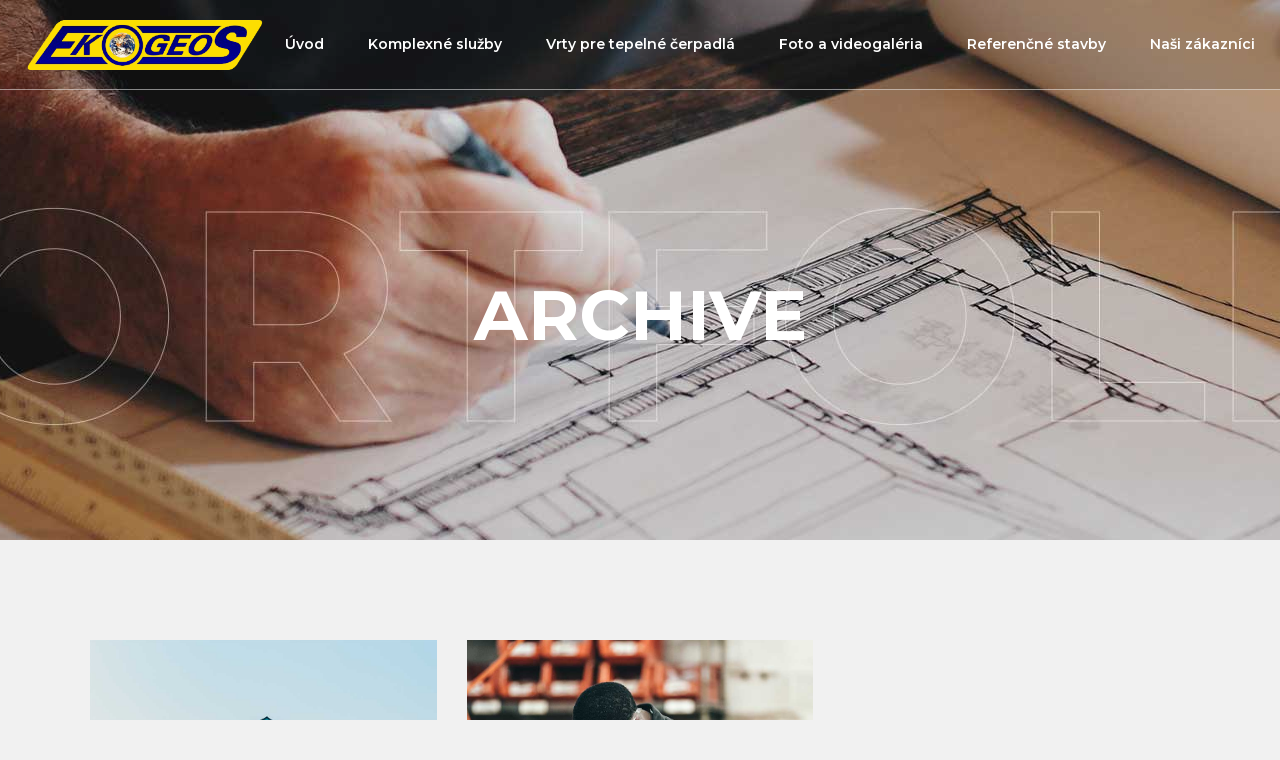

--- FILE ---
content_type: text/html; charset=UTF-8
request_url: https://ekogeos.sk/portfolio-category/geologicky-prieskum-zivotneho-prostredia/
body_size: 12809
content:
<!DOCTYPE html>
<html lang="sk-SK">
<head>
	<meta charset="UTF-8">
	<meta name="viewport" content="width=device-width, initial-scale=1, user-scalable=yes">
	<link rel="profile" href="https://gmpg.org/xfn/11">

	<title>Geologický prieskum životného prostredia &#8211; EKOGEOS</title>
<meta name='robots' content='max-image-preview:large' />
<link rel='dns-prefetch' href='//www.google.com' />
<link rel='dns-prefetch' href='//fonts.googleapis.com' />
<link rel="alternate" type="application/rss+xml" title="RSS kanál: EKOGEOS &raquo;" href="https://ekogeos.sk/feed/" />
<link rel="alternate" type="application/rss+xml" title="RSS kanál komentárov webu EKOGEOS &raquo;" href="https://ekogeos.sk/comments/feed/" />
<link rel="alternate" type="application/rss+xml" title="Feed EKOGEOS &raquo; Geologický prieskum životného prostredia Portfolio Category" href="https://ekogeos.sk/portfolio-category/geologicky-prieskum-zivotneho-prostredia/feed/" />
<style id='wp-img-auto-sizes-contain-inline-css' type='text/css'>
img:is([sizes=auto i],[sizes^="auto," i]){contain-intrinsic-size:3000px 1500px}
/*# sourceURL=wp-img-auto-sizes-contain-inline-css */
</style>
<style id='wp-emoji-styles-inline-css' type='text/css'>

	img.wp-smiley, img.emoji {
		display: inline !important;
		border: none !important;
		box-shadow: none !important;
		height: 1em !important;
		width: 1em !important;
		margin: 0 0.07em !important;
		vertical-align: -0.1em !important;
		background: none !important;
		padding: 0 !important;
	}
/*# sourceURL=wp-emoji-styles-inline-css */
</style>
<link rel='stylesheet' id='wp-block-library-css' href='https://ekogeos.sk/wp-includes/css/dist/block-library/style.min.css?ver=6.9' type='text/css' media='all' />
<style id='global-styles-inline-css' type='text/css'>
:root{--wp--preset--aspect-ratio--square: 1;--wp--preset--aspect-ratio--4-3: 4/3;--wp--preset--aspect-ratio--3-4: 3/4;--wp--preset--aspect-ratio--3-2: 3/2;--wp--preset--aspect-ratio--2-3: 2/3;--wp--preset--aspect-ratio--16-9: 16/9;--wp--preset--aspect-ratio--9-16: 9/16;--wp--preset--color--black: #000000;--wp--preset--color--cyan-bluish-gray: #abb8c3;--wp--preset--color--white: #ffffff;--wp--preset--color--pale-pink: #f78da7;--wp--preset--color--vivid-red: #cf2e2e;--wp--preset--color--luminous-vivid-orange: #ff6900;--wp--preset--color--luminous-vivid-amber: #fcb900;--wp--preset--color--light-green-cyan: #7bdcb5;--wp--preset--color--vivid-green-cyan: #00d084;--wp--preset--color--pale-cyan-blue: #8ed1fc;--wp--preset--color--vivid-cyan-blue: #0693e3;--wp--preset--color--vivid-purple: #9b51e0;--wp--preset--gradient--vivid-cyan-blue-to-vivid-purple: linear-gradient(135deg,rgb(6,147,227) 0%,rgb(155,81,224) 100%);--wp--preset--gradient--light-green-cyan-to-vivid-green-cyan: linear-gradient(135deg,rgb(122,220,180) 0%,rgb(0,208,130) 100%);--wp--preset--gradient--luminous-vivid-amber-to-luminous-vivid-orange: linear-gradient(135deg,rgb(252,185,0) 0%,rgb(255,105,0) 100%);--wp--preset--gradient--luminous-vivid-orange-to-vivid-red: linear-gradient(135deg,rgb(255,105,0) 0%,rgb(207,46,46) 100%);--wp--preset--gradient--very-light-gray-to-cyan-bluish-gray: linear-gradient(135deg,rgb(238,238,238) 0%,rgb(169,184,195) 100%);--wp--preset--gradient--cool-to-warm-spectrum: linear-gradient(135deg,rgb(74,234,220) 0%,rgb(151,120,209) 20%,rgb(207,42,186) 40%,rgb(238,44,130) 60%,rgb(251,105,98) 80%,rgb(254,248,76) 100%);--wp--preset--gradient--blush-light-purple: linear-gradient(135deg,rgb(255,206,236) 0%,rgb(152,150,240) 100%);--wp--preset--gradient--blush-bordeaux: linear-gradient(135deg,rgb(254,205,165) 0%,rgb(254,45,45) 50%,rgb(107,0,62) 100%);--wp--preset--gradient--luminous-dusk: linear-gradient(135deg,rgb(255,203,112) 0%,rgb(199,81,192) 50%,rgb(65,88,208) 100%);--wp--preset--gradient--pale-ocean: linear-gradient(135deg,rgb(255,245,203) 0%,rgb(182,227,212) 50%,rgb(51,167,181) 100%);--wp--preset--gradient--electric-grass: linear-gradient(135deg,rgb(202,248,128) 0%,rgb(113,206,126) 100%);--wp--preset--gradient--midnight: linear-gradient(135deg,rgb(2,3,129) 0%,rgb(40,116,252) 100%);--wp--preset--font-size--small: 13px;--wp--preset--font-size--medium: 20px;--wp--preset--font-size--large: 36px;--wp--preset--font-size--x-large: 42px;--wp--preset--spacing--20: 0.44rem;--wp--preset--spacing--30: 0.67rem;--wp--preset--spacing--40: 1rem;--wp--preset--spacing--50: 1.5rem;--wp--preset--spacing--60: 2.25rem;--wp--preset--spacing--70: 3.38rem;--wp--preset--spacing--80: 5.06rem;--wp--preset--shadow--natural: 6px 6px 9px rgba(0, 0, 0, 0.2);--wp--preset--shadow--deep: 12px 12px 50px rgba(0, 0, 0, 0.4);--wp--preset--shadow--sharp: 6px 6px 0px rgba(0, 0, 0, 0.2);--wp--preset--shadow--outlined: 6px 6px 0px -3px rgb(255, 255, 255), 6px 6px rgb(0, 0, 0);--wp--preset--shadow--crisp: 6px 6px 0px rgb(0, 0, 0);}:where(.is-layout-flex){gap: 0.5em;}:where(.is-layout-grid){gap: 0.5em;}body .is-layout-flex{display: flex;}.is-layout-flex{flex-wrap: wrap;align-items: center;}.is-layout-flex > :is(*, div){margin: 0;}body .is-layout-grid{display: grid;}.is-layout-grid > :is(*, div){margin: 0;}:where(.wp-block-columns.is-layout-flex){gap: 2em;}:where(.wp-block-columns.is-layout-grid){gap: 2em;}:where(.wp-block-post-template.is-layout-flex){gap: 1.25em;}:where(.wp-block-post-template.is-layout-grid){gap: 1.25em;}.has-black-color{color: var(--wp--preset--color--black) !important;}.has-cyan-bluish-gray-color{color: var(--wp--preset--color--cyan-bluish-gray) !important;}.has-white-color{color: var(--wp--preset--color--white) !important;}.has-pale-pink-color{color: var(--wp--preset--color--pale-pink) !important;}.has-vivid-red-color{color: var(--wp--preset--color--vivid-red) !important;}.has-luminous-vivid-orange-color{color: var(--wp--preset--color--luminous-vivid-orange) !important;}.has-luminous-vivid-amber-color{color: var(--wp--preset--color--luminous-vivid-amber) !important;}.has-light-green-cyan-color{color: var(--wp--preset--color--light-green-cyan) !important;}.has-vivid-green-cyan-color{color: var(--wp--preset--color--vivid-green-cyan) !important;}.has-pale-cyan-blue-color{color: var(--wp--preset--color--pale-cyan-blue) !important;}.has-vivid-cyan-blue-color{color: var(--wp--preset--color--vivid-cyan-blue) !important;}.has-vivid-purple-color{color: var(--wp--preset--color--vivid-purple) !important;}.has-black-background-color{background-color: var(--wp--preset--color--black) !important;}.has-cyan-bluish-gray-background-color{background-color: var(--wp--preset--color--cyan-bluish-gray) !important;}.has-white-background-color{background-color: var(--wp--preset--color--white) !important;}.has-pale-pink-background-color{background-color: var(--wp--preset--color--pale-pink) !important;}.has-vivid-red-background-color{background-color: var(--wp--preset--color--vivid-red) !important;}.has-luminous-vivid-orange-background-color{background-color: var(--wp--preset--color--luminous-vivid-orange) !important;}.has-luminous-vivid-amber-background-color{background-color: var(--wp--preset--color--luminous-vivid-amber) !important;}.has-light-green-cyan-background-color{background-color: var(--wp--preset--color--light-green-cyan) !important;}.has-vivid-green-cyan-background-color{background-color: var(--wp--preset--color--vivid-green-cyan) !important;}.has-pale-cyan-blue-background-color{background-color: var(--wp--preset--color--pale-cyan-blue) !important;}.has-vivid-cyan-blue-background-color{background-color: var(--wp--preset--color--vivid-cyan-blue) !important;}.has-vivid-purple-background-color{background-color: var(--wp--preset--color--vivid-purple) !important;}.has-black-border-color{border-color: var(--wp--preset--color--black) !important;}.has-cyan-bluish-gray-border-color{border-color: var(--wp--preset--color--cyan-bluish-gray) !important;}.has-white-border-color{border-color: var(--wp--preset--color--white) !important;}.has-pale-pink-border-color{border-color: var(--wp--preset--color--pale-pink) !important;}.has-vivid-red-border-color{border-color: var(--wp--preset--color--vivid-red) !important;}.has-luminous-vivid-orange-border-color{border-color: var(--wp--preset--color--luminous-vivid-orange) !important;}.has-luminous-vivid-amber-border-color{border-color: var(--wp--preset--color--luminous-vivid-amber) !important;}.has-light-green-cyan-border-color{border-color: var(--wp--preset--color--light-green-cyan) !important;}.has-vivid-green-cyan-border-color{border-color: var(--wp--preset--color--vivid-green-cyan) !important;}.has-pale-cyan-blue-border-color{border-color: var(--wp--preset--color--pale-cyan-blue) !important;}.has-vivid-cyan-blue-border-color{border-color: var(--wp--preset--color--vivid-cyan-blue) !important;}.has-vivid-purple-border-color{border-color: var(--wp--preset--color--vivid-purple) !important;}.has-vivid-cyan-blue-to-vivid-purple-gradient-background{background: var(--wp--preset--gradient--vivid-cyan-blue-to-vivid-purple) !important;}.has-light-green-cyan-to-vivid-green-cyan-gradient-background{background: var(--wp--preset--gradient--light-green-cyan-to-vivid-green-cyan) !important;}.has-luminous-vivid-amber-to-luminous-vivid-orange-gradient-background{background: var(--wp--preset--gradient--luminous-vivid-amber-to-luminous-vivid-orange) !important;}.has-luminous-vivid-orange-to-vivid-red-gradient-background{background: var(--wp--preset--gradient--luminous-vivid-orange-to-vivid-red) !important;}.has-very-light-gray-to-cyan-bluish-gray-gradient-background{background: var(--wp--preset--gradient--very-light-gray-to-cyan-bluish-gray) !important;}.has-cool-to-warm-spectrum-gradient-background{background: var(--wp--preset--gradient--cool-to-warm-spectrum) !important;}.has-blush-light-purple-gradient-background{background: var(--wp--preset--gradient--blush-light-purple) !important;}.has-blush-bordeaux-gradient-background{background: var(--wp--preset--gradient--blush-bordeaux) !important;}.has-luminous-dusk-gradient-background{background: var(--wp--preset--gradient--luminous-dusk) !important;}.has-pale-ocean-gradient-background{background: var(--wp--preset--gradient--pale-ocean) !important;}.has-electric-grass-gradient-background{background: var(--wp--preset--gradient--electric-grass) !important;}.has-midnight-gradient-background{background: var(--wp--preset--gradient--midnight) !important;}.has-small-font-size{font-size: var(--wp--preset--font-size--small) !important;}.has-medium-font-size{font-size: var(--wp--preset--font-size--medium) !important;}.has-large-font-size{font-size: var(--wp--preset--font-size--large) !important;}.has-x-large-font-size{font-size: var(--wp--preset--font-size--x-large) !important;}
/*# sourceURL=global-styles-inline-css */
</style>

<style id='classic-theme-styles-inline-css' type='text/css'>
/*! This file is auto-generated */
.wp-block-button__link{color:#fff;background-color:#32373c;border-radius:9999px;box-shadow:none;text-decoration:none;padding:calc(.667em + 2px) calc(1.333em + 2px);font-size:1.125em}.wp-block-file__button{background:#32373c;color:#fff;text-decoration:none}
/*# sourceURL=/wp-includes/css/classic-themes.min.css */
</style>
<link rel='stylesheet' id='contact-form-7-css' href='https://ekogeos.sk/wp-content/plugins/contact-form-7/includes/css/styles.css?ver=5.5.6' type='text/css' media='all' />
<link rel='stylesheet' id='swiper-css' href='https://ekogeos.sk/wp-content/plugins/qi-addons-for-elementor/assets/plugins/swiper/swiper.min.css?ver=6.9' type='text/css' media='all' />
<link rel='stylesheet' id='qi-addons-for-elementor-grid-style-css' href='https://ekogeos.sk/wp-content/plugins/qi-addons-for-elementor/assets/css/grid.min.css?ver=6.9' type='text/css' media='all' />
<link rel='stylesheet' id='qi-addons-for-elementor-helper-parts-style-css' href='https://ekogeos.sk/wp-content/plugins/qi-addons-for-elementor/assets/css/helper-parts.min.css?ver=6.9' type='text/css' media='all' />
<link rel='stylesheet' id='qi-addons-for-elementor-style-css' href='https://ekogeos.sk/wp-content/plugins/qi-addons-for-elementor/assets/css/main.min.css?ver=6.9' type='text/css' media='all' />
<link rel='stylesheet' id='qode-essential-addons-style-css' href='https://ekogeos.sk/wp-content/plugins/qode-essential-addons/assets/css/main.min.css?ver=6.9' type='text/css' media='all' />
<link rel='stylesheet' id='qi-google-fonts-css' href='https://fonts.googleapis.com/css?family=DM+Sans%3A400%2C500%2C600%2C700%7CMontserrat%3A400%2C500%2C600%2C700&#038;subset=latin-ext&#038;display=swap&#038;ver=1.0.0' type='text/css' media='all' />
<link rel='stylesheet' id='qi-grid-css' href='https://ekogeos.sk/wp-content/themes/qi/assets/css/grid.min.css?ver=1.3' type='text/css' media='all' />
<link rel='stylesheet' id='qi-main-css' href='https://ekogeos.sk/wp-content/themes/qi/assets/css/main.min.css?ver=1.3' type='text/css' media='all' />
<style id='qi-main-inline-css' type='text/css'>
#qodef-back-to-top .qodef-back-to-top-icon { color: #ffffff;background-color: #ffc411;border-color: #ffffff;border-width: 1px;border-radius: 0px;}#qodef-back-to-top:hover .qodef-back-to-top-icon { color: #ffffff;background-color: #ffc928;border-color: #ffffff;}.widget.widget_recent_entries ul li .post-date, body[class*="theme-qi"] .qodef-blog .qodef-info-style .qodef-e-info-item a, body[class*="theme-qi"] .qodef-blog .qodef-info-style .qodef-e-info-item:after, body[class*="theme-qi"] .qodef-blog-shortcode.qodef-item-layout--standard .qodef-blog-item .qodef-e-info.qodef-info--top .qodef-e-info-item a, body[class*="theme-qi"] .qodef-blog-shortcode.qodef-item-layout--standard .qodef-blog-item .qodef-e-info.qodef-info--top .qodef-e-info-item:after, body[class*="theme-qi"] .widget.widget_rss ul a.rsswidget, body[class*="theme-qi"] #qodef-page-comments-list .qodef-comment-item .qodef-e-date a, body[class*="the-two"] .qodef-blog .qodef-e-info .qodef-e-info-item a, body[class*="the-two"] .qodef-blog-shortcode.qodef-item-layout--standard .qodef-blog-item .qodef-e-info.qodef-info--top .qodef-e-info-item a, body[class*="the-two"] .widget.widget_rss ul a.rsswidget, body[class*="the-two"] #qodef-page-comments-list .qodef-comment-item .qodef-e-date a { color: #989898;font-family: "Montserrat";font-size: 13px;line-height: 24px;font-style: normal;font-weight: 500;text-decoration: none;letter-spacing: 0px;text-transform: none;}body[class*="theme-qi"] .qodef-blog .qodef-info-style, body[class*="theme-qi"] .qodef-blog-shortcode.qodef-item-layout--standard .qodef-blog-item .qodef-e-info.qodef-info--top .qodef-e-info-item { color: #989898;}body[class*="theme-qi"] .qodef-blog .qodef-info-style .qodef-e-info-item a:hover, body[class*="theme-qi"] .qodef-blog .qodef-info-style .qodef-e-info-item a:focus, body[class*="theme-qi"] .qodef-blog-shortcode.qodef-item-layout--standard .qodef-blog-item .qodef-e-info .qodef-e-info-item a:hover, body[class*="theme-qi"] .qodef-blog-shortcode.qodef-item-layout--standard .qodef-blog-item .qodef-e-info .qodef-e-info-item a:focus, body[class*="theme-qi"] #qodef-page-comments-list .qodef-comment-item .qodef-e-date a:hover, body[class*="theme-qi"] #qodef-page-comments-list .qodef-comment-item .qodef-e-date a:focus, body[class*="theme-qi"] .widget.widget_rss ul a.rsswidget:hover, body[class*="the-two"] .qodef-blog .qodef-e-info .qodef-e-info-item a:hover, body[class*="the-two"] .qodef-blog .qodef-e-info .qodef-e-info-item a:focus, body[class*="the-two"] .qodef-blog-shortcode.qodef-item-layout--standard .qodef-blog-item .qodef-e-info .qodef-e-info-item a:hover, body[class*="the-two"] .qodef-blog-shortcode.qodef-item-layout--standard .qodef-blog-item .qodef-e-info .qodef-e-info-item a:focus, body[class*="the-two"] #qodef-page-comments-list .qodef-comment-item .qodef-e-date a:hover, body[class*="the-two"] #qodef-page-comments-list .qodef-comment-item .qodef-e-date a:focus, body[class*="the-two"] .widget.widget_rss ul a.rsswidget:hover { color: #f05123;text-decoration: none;}#qodef-page-outer, .error404 #qodef-page-outer { margin-top: -90px;}label { color: #989898;font-family: "Montserrat";font-size: 13px;font-style: normal;font-weight: 500;letter-spacing: 0px;text-transform: none;margin-top: 10px;margin-bottom: 10px;}#qodef-page-comments-form .qodef-comment-form .comment-form-cookies-consent, .qodef-woo-results .woocommerce-result-count, .widget.woocommerce.widget_price_filter .price_slider_amount .price_label { color: #989898;}input[type="text"], input[type="email"], input[type="url"], input[type="password"], input[type="number"], input[type="tel"], input[type="search"], input[type="date"], textarea, select, body .select2-container--default .select2-selection--single, body .select2-container--default .select2-selection--multiple, .widget[class*="_search"] button.qodef-search-form-button, .wp-block-search .wp-block-search__input, .wp-block-search.wp-block-search__button-inside .wp-block-search__inside-wrapper, .widget.widget_block .wp-block-woocommerce-product-search input { color: #989898;font-family: "Montserrat";font-size: 13px;line-height: 16px;font-style: normal;font-weight: 500;letter-spacing: 0px;text-transform: none;margin-bottom: 10px;background-color: #ffffff;border-color: #ffffff;border-width: 0;}.qodef-blog.qodef--single .qodef-blog-item .qodef-e-content, #qodef-author-info, #qodef-page-comments-list, #qodef-page-comments-list .qodef-comment-item, #qodef-related-posts { border-color: #ffffff;border-width: 0;}table tr, table td, table th, #qodef-woo-page.qodef--cart .cart_totals .shop_table .order-total, #qodef-woo-page.qodef--cart .cross-sells .shop_table .order-total, #qodef-woo-page.qodef--cart .cart_totals>h2, #qodef-woo-page.qodef--cart .cross-sells>h2, #qodef-woo-page.qodef--checkout #order_review table tr td:first-child, #qodef-woo-page.qodef--checkout #order_review table tr th:first-child, #qodef-woo-page.qodef--checkout #order_review table, #qodef-woo-page.qodef--checkout .wc_payment_methods li, .woocommerce-error, .woocommerce-info, .woocommerce-message, #qodef-woo-page.qodef--single .woocommerce-tabs { border-color: #ffffff;}.widget.woocommerce.widget_price_filter .price_slider_wrapper .ui-widget-content .ui-slider-range, .widget.woocommerce.widget_price_filter .price_slider_wrapper .ui-widget-content .ui-slider-handle, #qodef-woo-page.qodef--single .woocommerce-tabs .wc-tabs:before { background-color: #ffffff;}.widget[class*="_search"] button, .widget .wp-block-search button, .qodef-search .qodef-search-form .qodef-search-form-button { color: #ffffff;}.widget[class*="_search"] button:hover, .widget[class*="_search"] button:focus, .widget .wp-block-search button:hover, .widget .wp-block-search button:focus, .qodef-search .qodef-search-form .qodef-search-form-button:hover { color: #ffffff;}input[type="text"]:focus, input[type="email"]:focus, input[type="url"]:focus, input[type="password"]:focus, input[type="number"]:focus, input[type="tel"]:focus, input[type="search"]:focus, input[type="date"]:focus, textarea:focus, select:focus, body .select2-container--default .select2-selection--single:focus, body .select2-container--default .select2-selection--multiple:focus, .widget[class*="_search"] button.qodef-search-form-button:hover, .wp-block-search .wp-block-search__input:focus { color: #0a0a0a;background-color: #ffffff;border-color: #ffffff;}input[type="submit"], button[type="submit"], .qodef-theme-button.qodef--filled, button.qodef-theme-button.qodef--filled, #qodef-woo-page .added_to_cart, #qodef-woo-page .button, .qodef-woo-shortcode .added_to_cart, .qodef-woo-shortcode .button, .widget.woocommerce .button, .woocommerce-page div.woocommerce>.return-to-shop a, .woocommerce-account .button, #qodef-page-header .widget.woocommerce.widget_shopping_cart .buttons a, .widget.woocommerce.widget_shopping_cart .buttons a { color: #ffffff;font-family: "Montserrat";font-size: 14px;line-height: 13px;font-style: normal;font-weight: 600;letter-spacing: 0px;text-transform: none;background-color: #004389;border-color: #004389;border-width: 0px;border-style: solid;padding: 23px 62px 23px 62px;}input[type="submit"]:hover, button[type="submit"]:hover, input[type="submit"]:focus, button[type="submit"]:focus, .qodef-theme-button.qodef--filled:hover, button.qodef-theme-button.qodef--filled:hover, .qodef-theme-button.qodef--filled:focus, button.qodef-theme-button.qodef--filled:focus, #qodef-woo-page .added_to_cart:hover, #qodef-woo-page .button:hover, .qodef-woo-shortcode .added_to_cart:hover, .qodef-woo-shortcode .button:hover, .widget.woocommerce .button:hover, #qodef-woo-page .added_to_cart:focus, #qodef-woo-page .button:focus, .qodef-woo-shortcode .added_to_cart:focus, .qodef-woo-shortcode .button:focus, .widget.woocommerce .button:focus, .woocommerce-page div.woocommerce>.return-to-shop a:hover, .woocommerce-page div.woocommerce>.return-to-shop a:focus, .woocommerce-account .button:hover, .woocommerce-account .button:focus, #qodef-page-header .widget.woocommerce.widget_shopping_cart .buttons a:hover, .widget.woocommerce.widget_shopping_cart .buttons a:hover { color: #ffffff;background-color: #ff5828;border-color: #ff5828;}.qodef-theme-button .qodef-theme-button-icon, button.qodef-theme-button .qodef-theme-button-icon, #qodef-woo-page .added_to_cart .qodef-theme-button-icon, #qodef-woo-page .button .qodef-theme-button-icon, .qodef-woo-shortcode .added_to_cart .qodef-theme-button-icon, .qodef-woo-shortcode .button .qodef-theme-button-icon, .qodef-blog-shortcode .qodef-blog-item .qodef-e-read-more-link .qodef-theme-button-icon, .qodef-portfolio-list .qodef-theme-button .qodef-theme-button-icon { width: 5px;margin-left: 12px;}.qodef-theme-button.qodef--simple, button.qodef-theme-button.qodef--simple, .qodef-woo-shortcode-product-list.qodef-item-layout--info-on-image .qodef-woo-product-inner .added_to_cart, .qodef-woo-shortcode-product-list.qodef-item-layout--info-on-image .qodef-woo-product-inner .button, #qodef-woo-page .qodef-woo-to-swap .button, #qodef-woo-page .qodef-woo-to-swap .added_to_cart { color: #004389;font-family: "Montserrat";font-size: 14px;line-height: 29px;font-style: normal;font-weight: 600;text-decoration: none;letter-spacing: 0px;text-transform: none;}.qodef-theme-button.qodef--simple:hover, button.qodef-theme-button.qodef--simple:hover, .qodef-woo-shortcode-product-list.qodef-item-layout--info-on-image .qodef-woo-product-inner .added_to_cart:hover, .qodef-woo-shortcode-product-list.qodef-item-layout--info-on-image .qodef-woo-product-inner .button:hover, #qodef-woo-page .qodef-woo-to-swap .button:hover, #qodef-woo-page .qodef-woo-to-swap .added_to_cart:hover, .qodef-theme-button.qodef--simple:focus, button.qodef-theme-button.qodef--simple:focus, .qodef-woo-shortcode-product-list.qodef-item-layout--info-on-image .qodef-woo-product-inner .added_to_cart:focus, .qodef-woo-shortcode-product-list.qodef-item-layout--info-on-image .qodef-woo-product-inner .button:focus, #qodef-woo-page .qodef-woo-to-swap .button:focus, #qodef-woo-page .qodef-woo-to-swap .added_to_cart:focus { color: #000000;}.qodef-swiper-container .swiper-button-next, .qodef-swiper-container .swiper-button-prev { color: #000000;background-color: rgba(255,255,255,0);}.qodef-swiper-container .swiper-button-next:hover, .qodef-swiper-container .swiper-button-prev:hover { color: #000000;background-color: rgba(255,255,255,0);}#qodef-single-portfolio-navigation .qodef-m-nav, .qodef-m-pagination.qodef--wp .page-numbers, .qodef-m-pagination.qodef--wp .page-numbers.next, .qodef-m-pagination.qodef--wp .page-numbers.prev, #qodef-woo-page .woocommerce-pagination .page-numbers, #qodef-woo-page .woocommerce-pagination .page-numbers.next, #qodef-woo-page .woocommerce-pagination .page-numbers.prev, .qodef-shortcode .qodef-m-pagination.qodef--standard .page-numbers, .qodef-shortcode .qodef-m-pagination.qodef--standard .page-numbers.next, .qodef-shortcode .qodef-m-pagination.qodef--standard .page-numbers.prev { color: #004389;}#qodef-single-portfolio-navigation .qodef-m-nav svg, .qodef-m-pagination.qodef--wp .page-numbers.prev svg, .qodef-m-pagination.qodef--wp .page-numbers.next svg, #qodef-woo-page .woocommerce-pagination .page-numbers.prev svg, #qodef-woo-page .woocommerce-pagination .page-numbers.next svg, .qodef-shortcode .qodef-m-pagination.qodef--standard .page-numbers.prev svg, .qodef-shortcode .qodef-m-pagination.qodef--standard .page-numbers.next svg { width: 17px;}#qodef-page-footer-top-area { background-color: #2e2e2e;}#qodef-page-footer-top-area-inner { padding-top: 115px;padding-bottom: 80px;}#qodef-page-footer-top-area .widget { margin-bottom: 10px;}#qodef-page-footer-top-area .widget .qodef-widget-title { margin-bottom: 10px;}#qodef-page-footer-bottom-area { background-color: #3c3c3c;}#qodef-page-footer-bottom-area-inner { padding-top: 5px;padding-bottom: 5px;}body { background-color: #f1f1f1;}#qodef-page-inner { padding: 100px 0 31px 0;}@media only screen and (max-width: 1024px) { #qodef-page-inner { padding: 100px 0 31px 0;}}#qodef-page-header .qodef-header-logo-link { height: 50px;}#qodef-page-header .widget.woocommerce.widget_shopping_cart .widgettitle { color: #ffffff;font-family: "Montserrat";font-size: 14px;font-style: normal;font-weight: 600;text-decoration: none;letter-spacing: 0px;text-transform: none;}.qodef-header-navigation> ul > li > a, #qodef-page-header .widget_qode_essential_addons_icon_svg .qodef-m-text { color: #ffffff;font-family: "Montserrat";font-size: 14px;font-style: normal;font-weight: 600;text-decoration: none;letter-spacing: 0px;text-transform: none;padding-left: 0px;padding-right: 0px;}.qodef-header-navigation> ul > li > a:hover, .qodef-header-navigation> ul > li > a:focus { color: rgba(255,255,255,0.75);text-decoration: none;}.qodef-header-navigation> ul > li.current-menu-ancestor > a, .qodef-header-navigation> ul > li.current-menu-item > a { color: rgba(255,255,255,0.75);text-decoration: none;}.qodef-header-navigation> ul > li { margin-left: 22px;margin-right: 22px;}.wpcf7 label { color: #ffffff;margin-bottom: 10px;}.wpcf7 input[type="text"], .wpcf7 input[type="email"], .wpcf7 input[type="url"], .wpcf7 input[type="password"], .wpcf7 input[type="number"], .wpcf7 input[type="tel"], .wpcf7 input[type="search"], .wpcf7 input[type="date"], .wpcf7 textarea, .wpcf7 select { color: #989898;background-color: #ffffff;border-color: #ffffff;border-width: 0px;margin-bottom: 10px;padding: 15px 18px 15px 18px;}.wpcf7 input[type="text"]:focus, .wpcf7 input[type="email"]:focus, .wpcf7 input[type="url"]:focus, .wpcf7 input[type="password"]:focus, .wpcf7 input[type="number"]:focus, .wpcf7 input[type="tel"]:focus, .wpcf7 input[type="search"]:focus, .wpcf7 input[type="date"]:focus, .wpcf7 textarea:focus, .wpcf7 select:focus { color: #000000;background-color: #ffffff;border-color: #ffffff;}.wpcf7 input[type=submit] { color: #ffffff;background-color: #f05123;border-color: #f05123;border-width: 0px;border-style: solid;margin-top: 0px;padding: 24px 69px 24px 69px;}.wpcf7 input[type=submit]:hover { color: #ffffff;background-color: #ff5828;border-color: #ff5828;}.qodef-portfolio-list .qodef-e-info-category { color: #989898;}.qodef-portfolio-list .qodef-e-info-category a, .qodef-e-content-follow .qodef-e-content .qodef-e-category-holder .qodef-e-info-category { color: #989898;font-family: "Montserrat";font-size: 13px;line-height: 24px;font-style: normal;font-weight: 500;text-decoration: none;letter-spacing: 0px;text-transform: none;}.qodef-portfolio-list .qodef-e-info-category a:hover, .qodef-portfolio-list .qodef-e-info-category a:focus { color: #ffc411;text-decoration: none;}.qodef-portfolio-single .qodef-portfolio-info .qodef-style--meta, .qodef-portfolio-single.qodef-info-text-position--adjacent .qodef-portfolio-info .qodef-style--meta { margin-bottom: 0px;}.qodef-portfolio-single .qodef-portfolio-info .qodef-style--meta, .qodef-portfolio-single.qodef-info-text-position--adjacent .qodef-portfolio-info .qodef-style--meta, .qodef-portfolio-project-info .qodef-e-label { color: #000000;font-family: "Montserrat";font-size: 17px;line-height: 24px;font-style: normal;font-weight: 700;text-decoration: none;letter-spacing: 0px;text-transform: uppercase;margin-bottom: 0px;}.qodef-portfolio-single .qodef-portfolio-info p, .qodef-portfolio-single .qodef-portfolio-info a, .qodef-portfolio-single .qodef-portfolio-info .qodef-e > span, .qodef-portfolio-project-info .qodef-e-info-data, .qodef-portfolio-project-info .qodef-e-info-data a { color: #989898;font-family: "Montserrat";font-size: 13px;line-height: 24px;font-style: normal;font-weight: 500;text-decoration: none;letter-spacing: 0px;text-transform: none;}.qodef-portfolio-single .qodef-portfolio-info a:hover, .qodef-portfolio-project-info .qodef-e-info-data a:hover { color: #ffc411;text-decoration: none;}#qodef-side-area { background: #ffffff;text-align: center;}.qodef-side-area-opener .qodef-m-icon { color: #ffffff;width: 23px;}.qodef-side-area-opener:hover .qodef-m-icon, .qodef-side-area-opener:focus .qodef-m-icon { color: rgba(255,255,255,0.75);}#qodef-side-area-close .qodef-m-icon { color: #000000;width: 23px;}#qodef-side-area-close:hover .qodef-m-icon, #qodef-side-area-close:focus .qodef-m-icon { color: #ffc411;}#qodef-page-sidebar .widget { margin-bottom: 0px;}.qodef-page-title { height: 540px;background-image: url(https://ekogeos.sk/wp-content/uploads/2020/09/port-title-img.jpg);}.qodef-page-title .qodef-m-content, .qodef-page-title .qodef-m-content.qodef-content-full-width { padding-top: 90px;}.qodef-page-title .qodef-m-title { color: #ffffff;}@media only screen and (max-width: 1024px) { .qodef-page-title { height: 440px;}}body { color: #4a4a4a;font-family: "Montserrat";font-size: 15px;line-height: 24px;font-style: normal;font-weight: 400;letter-spacing: 0px;text-transform: none;}.mfp-bottom-bar .mfp-counter, .mfp-bottom-bar .mfp-title { font-family: "Montserrat";font-size: 15px;line-height: 24px;font-style: normal;font-weight: 400;letter-spacing: 0px;text-transform: none;}p { margin-top: 0px;margin-bottom: 0px;}h1, .qodef-h1 { color: #000000;font-family: "Montserrat";font-size: 70px;line-height: 80px;font-style: normal;font-weight: 700;letter-spacing: 0px;text-transform: uppercase;margin-top: 0px;margin-bottom: 0px;}h2, .qodef-h2 { color: #000000;font-family: "Montserrat";font-size: 48px;line-height: 53px;font-style: normal;font-weight: 700;letter-spacing: 0px;text-transform: uppercase;margin-top: 0px;margin-bottom: 0px;}#qodef-woo-page.qodef--checkout #customer_details h3, #qodef-woo-page.qodef--checkout #order_review_heading { color: #000000;font-family: "Montserrat";font-size: 48px;line-height: 53px;font-style: normal;font-weight: 700;letter-spacing: 0px;text-transform: uppercase;}h3, .qodef-h3 { color: #000000;font-family: "Montserrat";font-size: 38px;line-height: 43px;font-style: normal;font-weight: 700;letter-spacing: 0px;text-transform: uppercase;margin-top: 0px;margin-bottom: 0px;}#qodef-woo-page.qodef--single .woocommerce-Reviews .woocommerce-Reviews-title, #qodef-woo-page.qodef--single #review_form .comment-reply-title, #qodef-woo-page.qodef--cart .cart_totals > h2, #qodef-woo-page.qodef--cart .cross-sells > h2, .woocommerce-page div.woocommerce > .cart-empty, body[class*="theme-qi"] #qodef-related-posts .qodef-m-title { color: #000000;font-family: "Montserrat";font-size: 38px;line-height: 43px;font-style: normal;font-weight: 700;letter-spacing: 0px;text-transform: uppercase;}h4, .qodef-h4 { color: #000000;font-family: "Montserrat";font-size: 31px;line-height: 36px;font-style: normal;font-weight: 700;letter-spacing: 0px;text-transform: uppercase;margin-top: 0px;margin-bottom: 0px;}h5, .qodef-h5 { color: #000000;font-family: "Montserrat";font-size: 23px;line-height: 28px;font-style: normal;font-weight: 700;letter-spacing: 0px;text-transform: uppercase;margin-top: 0px;margin-bottom: 0px;}.woocommerce-page div.woocommerce .shop_table th, #qodef-woo-page.qodef--cart .shop_table td.product-name a { color: #000000;font-family: "Montserrat";font-size: 23px;line-height: 28px;font-style: normal;font-weight: 700;letter-spacing: 0px;text-transform: uppercase;}#qodef-woo-page.qodef--single .woocommerce-tabs .wc-tabs li a { font-family: "Montserrat";font-size: 23px;line-height: 28px;font-style: normal;font-weight: 700;letter-spacing: 0px;text-transform: uppercase;}h6, .qodef-h6 { color: #000000;font-family: "Montserrat";font-size: 17px;line-height: 22px;font-style: normal;font-weight: 700;letter-spacing: 0px;text-transform: uppercase;margin-top: 0px;margin-bottom: 0px;}#qodef-page-sidebar .widget.widget_recent_entries ul li a, #qodef-page-sidebar .wp-block-latest-posts li a, #qodef-page-wrapper .widget.woocommerce a .product-title, #qodef-woo-page.qodef--single .shop_attributes th, #qodef-woo-page.qodef--single .woocommerce-Reviews .woocommerce-review__author { color: #000000;font-family: "Montserrat";font-size: 17px;line-height: 22px;font-style: normal;font-weight: 700;letter-spacing: 0px;text-transform: uppercase;}a, p a { color: #c6c6c6;font-style: normal;font-weight: 500;text-decoration: none;}a:hover, p a:hover, a:focus, p a:focus, .woocommerce-account .woocommerce-MyAccount-navigation ul li.is-active a, #qodef-woo-page.qodef--single .woocommerce-product-rating .woocommerce-review-link:hover, .qodef-page-title .qodef-breadcrumbs a:hover, #qodef-page-comments-list .qodef-comment-item .qodef-e-links a:hover { color: #ffc411;text-decoration: none;outline: none;}.qodef-header--standard #qodef-page-header { height: 90px;background-color: rgba(10,10,10,0.15);}.qodef-header--standard #qodef-page-header-inner { padding-left: 27px;padding-right: 27px;border-bottom-color: rgba(255,255,255,0.5);border-bottom-width: 1px;border-bottom-style: solid;}.qodef-mobile-header--standard .qodef-mobile-header-navigation { background-color: #ffffff;}.qodef-mobile-header--standard #qodef-page-mobile-header { height: 80px;background-color: #ffffff;}.qodef-mobile-header-opener { color: #000000;}.qodef-mobile-header-opener:hover { color: #004389;}.qodef-mobile-header-navigation> ul > li > a { color: #000000;font-family: "Montserrat";font-size: 14px;font-style: normal;font-weight: 600;text-decoration: none;letter-spacing: 0px;text-transform: none;}.qodef-mobile-header-navigation> ul > li > .qodef-mobile-menu-item-icon { color: #000000;}.qodef-mobile-header-navigation> ul > li > a:hover, .qodef-mobile-header-navigation> ul > li > a:focus { color: #004389;text-decoration: none;}.qodef-mobile-header-navigation> ul > li > .qodef-mobile-menu-item-icon:hover, .qodef-mobile-header-navigation> ul > li > .qodef-mobile-menu-item-icon:focus { color: #004389;}.qodef-mobile-header-navigation> ul > li.current-menu-ancestor > a, .qodef-mobile-header-navigation> ul > li.current-menu-item > a { color: #004389;text-decoration: none;}.qodef-mobile-header-navigation> ul > li.current-menu-ancestor > .qodef-mobile-menu-item-icon, .qodef-mobile-header-navigation> ul > li.current-menu-item > .qodef-mobile-menu-item-icon { color: #004389;}@media only screen and (max-width: 680px){h1, .qodef-h1 { font-size: 40px;line-height: 45px;}}
/*# sourceURL=qi-main-inline-css */
</style>
<link rel='stylesheet' id='qi-style-css' href='https://ekogeos.sk/wp-content/themes/qi/style.css?ver=1.3' type='text/css' media='all' />
<script type="text/javascript" src="https://ekogeos.sk/wp-includes/js/jquery/jquery.min.js?ver=3.7.1" id="jquery-core-js"></script>
<script type="text/javascript" src="https://ekogeos.sk/wp-includes/js/jquery/jquery-migrate.min.js?ver=3.4.1" id="jquery-migrate-js"></script>
<link rel="https://api.w.org/" href="https://ekogeos.sk/wp-json/" /><link rel="alternate" title="JSON" type="application/json" href="https://ekogeos.sk/wp-json/wp/v2/portfolio-category/14" /><link rel="EditURI" type="application/rsd+xml" title="RSD" href="https://ekogeos.sk/xmlrpc.php?rsd" />
<meta name="generator" content="WordPress 6.9" />
<link rel="icon" href="https://ekogeos.sk/wp-content/uploads/2022/03/favicon.png" sizes="32x32" />
<link rel="icon" href="https://ekogeos.sk/wp-content/uploads/2022/03/favicon.png" sizes="192x192" />
<link rel="apple-touch-icon" href="https://ekogeos.sk/wp-content/uploads/2022/03/favicon.png" />
<meta name="msapplication-TileImage" content="https://ekogeos.sk/wp-content/uploads/2022/03/favicon.png" />
		<style type="text/css" id="wp-custom-css">
			#qodef-page-footer-top-area, #qodef-page-footer-bottom-area {
    background-color: #004389;
}

#qodef-single-portfolio-navigation .qodef-m-nav, .qodef-m-pagination.qodef--wp .page-numbers, .qodef-m-pagination.qodef--wp .page-numbers.next, .qodef-m-pagination.qodef--wp .page-numbers.prev, #qodef-woo-page .woocommerce-pagination .page-numbers, #qodef-woo-page .woocommerce-pagination .page-numbers.next, #qodef-woo-page .woocommerce-pagination .page-numbers.prev, .qodef-shortcode .qodef-m-pagination.qodef--standard .page-numbers, .qodef-shortcode .qodef-m-pagination.qodef--standard .page-numbers.next, .qodef-shortcode .qodef-m-pagination.qodef--standard .page-numbers.prev {
    color: #004389;
}

.widget_qode_essential_addons_icon_svg .qodef-addons-icon-svg-widget svg {
    fill: var(--fill-color);
    stroke: var(--stroke-color);
}

#text-4 strong a {
    font-weight: 700;
}

.qodef-grid-inner .elementor-widget .elementor-icon-list-item, .qodef-grid-inner .elementor-widget .elementor-icon-list-item a {
    -webkit-box-align: baseline;
    -ms-flex-align: baseline;
    align-items: baseline;
}

.elementor-tab-title.elementor-active {
    background: #004389;
    border-radius: 6px 6px 0 0;
}

.elementor-tab-content {
    background: #FFF;
}
.elementor-tab-title {
    background: #efefef;
    border-radius: 8px 8px 0 0;
}

.elementor-1830 .elementor-element.elementor-element-38cf1f2 .elementor-tab-title {
    border: 1px solid #ccc;
}

#qodef-page-mobile-header-inner {
    border-bottom: 0 solid transparent;
    background: #004389;
}

.qodef-mobile-header-opener, .qodef-mobile-header-opener:hover {
    color: #FFC411;
}
 /* Move reCAPTCHA v3 badge to the left */
.grecaptcha-badge {
  display: none !important;
} 

.page-id-1979 .grecaptcha-badge {
  display: block !important;
} 

 .grecaptcha-badge {
  width: 70px !important;
  overflow: hidden !important;
  transition: all 0.3s ease !important;
  left: 4px !important;
}
.grecaptcha-badge:hover {
  width: 256px !important;
}

@media (max-width: 500px) {
.elementor-1552 .elementor-element.elementor-element-e977e27 .qodef-qi-button {
    margin: 0 auto;
    display: block;
    width: 300px;
}
	div#qodef-page-footer-top-area {
    text-align: center;
}
	div#nav_menu-2, div#nav_menu-4 {
    display: none;
}
	}		</style>
		</head>
<body class="archive tax-portfolio-category term-geologicky-prieskum-zivotneho-prostredia term-14 wp-custom-logo wp-embed-responsive wp-theme-qi qodef-qi--no-touch qi-addons-for-elementor-1.5.2 qodef-back-to-top--enabled qodef-content-grid-1300  qodef-header--standard qodef-header-appearance--none qodef-header--transparent qodef-mobile-header--standard qode-essential-addons-1.4.5 theme-qi qi-1.3 qodef-header-standard--left qodef-search--covers-header elementor-default elementor-kit-1464" itemscope itemtype="https://schema.org/WebPage">
	<a class="skip-link screen-reader-text" href="#qodef-page-content">Skip to the content</a>	<div id="qodef-page-wrapper" class="">
		<header id="qodef-page-header" >
		<div id="qodef-page-header-inner" class="">
		<a itemprop="url" class="qodef-header-logo-link qodef-height--set qodef-source--image" href="https://ekogeos.sk/" rel="home">
	<img width="399" height="84" src="https://ekogeos.sk/wp-content/uploads/2022/03/Ekogeos_logo.png" class="qodef-header-logo-image qodef--main" alt="logo main" itemprop="image" srcset="https://ekogeos.sk/wp-content/uploads/2022/03/Ekogeos_logo.png 399w, https://ekogeos.sk/wp-content/uploads/2022/03/Ekogeos_logo-300x63.png 300w" sizes="(max-width: 399px) 100vw, 399px" /></a>
	<nav class="qodef-header-navigation" role="navigation" aria-label="Top Menu">
		<ul id="menu-menu-1" class="menu"><li class="menu-item menu-item-type-post_type menu-item-object-page menu-item-home menu-item-1556"><a href="https://ekogeos.sk/"><span class="qodef-menu-item-text">Úvod</span></a></li>
<li class="menu-item menu-item-type-custom menu-item-object-custom menu-item-has-children menu-item-1995 qodef-menu-item--narrow"><a href="#"><span class="qodef-menu-item-text">Komplexné služby</span></a>
<ul class="sub-menu">
	<li class="menu-item menu-item-type-post_type menu-item-object-page menu-item-2002"><a href="https://ekogeos.sk/inzinierskogeologicky-prieskum/"><span class="qodef-menu-item-text">Inžinierskogeologický prieskum</span></a></li>
	<li class="menu-item menu-item-type-post_type menu-item-object-page menu-item-2001"><a href="https://ekogeos.sk/hydrogeologicky-prieskum/"><span class="qodef-menu-item-text">Hydrogeologický prieskum</span></a></li>
	<li class="menu-item menu-item-type-post_type menu-item-object-page menu-item-2000"><a href="https://ekogeos.sk/geologicky-prieskum-zivotneho-prostredia/"><span class="qodef-menu-item-text">Geologický prieskum</span></a></li>
	<li class="menu-item menu-item-type-post_type menu-item-object-page menu-item-1999"><a href="https://ekogeos.sk/zakladanie-stavieb/"><span class="qodef-menu-item-text">Zakladanie stavieb</span></a></li>
	<li class="menu-item menu-item-type-post_type menu-item-object-page menu-item-1998"><a href="https://ekogeos.sk/laboratorne-prace/"><span class="qodef-menu-item-text">Laboratórne práce</span></a></li>
	<li class="menu-item menu-item-type-post_type menu-item-object-page menu-item-1997"><a href="https://ekogeos.sk/technicke-prace/"><span class="qodef-menu-item-text">Technické práce</span></a></li>
</ul>
</li>
<li class="menu-item menu-item-type-post_type menu-item-object-page menu-item-1996"><a href="https://ekogeos.sk/vrty-pre-tepelne-cerpadla/"><span class="qodef-menu-item-text">Vrty pre tepelné čerpadlá</span></a></li>
<li class="menu-item menu-item-type-post_type menu-item-object-page menu-item-1992"><a href="https://ekogeos.sk/foto-a-videogaleria/"><span class="qodef-menu-item-text">Foto a videogaléria</span></a></li>
<li class="menu-item menu-item-type-post_type menu-item-object-page menu-item-1994"><a href="https://ekogeos.sk/referencne-stavby/"><span class="qodef-menu-item-text">Referenčné stavby</span></a></li>
<li class="menu-item menu-item-type-post_type menu-item-object-page menu-item-1993"><a href="https://ekogeos.sk/nasi-zakaznici/"><span class="qodef-menu-item-text">Naši zákazníci</span></a></li>
<li class="menu-item menu-item-type-post_type menu-item-object-page menu-item-1991"><a href="https://ekogeos.sk/kontakt/"><span class="qodef-menu-item-text">Kontakt</span></a></li>
</ul>	</nav>
	<div class="qodef-widget-holder qodef--one">
		<div id="qode_essential_addons_side_area_opener-2" class="widget widget_qode_essential_addons_side_area_opener qodef-header-widget-area-one" data-area="header-widget-one">			<a href="javascript:void(0)" class="qodef-opener-icon qodef-m qodef-side-area-opener " style="color: #ffffff;;margin: 0 24px 0 0" aria-expanded="false" aria-label="Open the side area">
				<span class="qodef-m-icon">
					<svg xmlns="http://www.w3.org/2000/svg" xmlns:xlink="http://www.w3.org/1999/xlink" x="0px" y="0px"
	 width="22.997px" height="22.997px" viewBox="0 0 22.997 22.997" enable-background="new 0 0 22.997 22.997" xml:space="preserve" fill="#fff" >
<rect width="3.001" height="3"/>
<rect x="9.998" width="3.001" height="3"/>
<rect x="19.996" width="3.001" height="3"/>
<rect y="9.998" width="3.001" height="3"/>
<rect x="9.998" y="9.998" width="3.001" height="3"/>
<rect x="19.996" y="9.998" width="3.001" height="3"/>
<rect y="19.997" width="3.001" height="3"/>
<rect x="9.998" y="19.997" width="3.001" height="3"/>
<rect x="19.996" y="19.997" width="3.001" height="3"/>
</svg>				</span>
			</a>
			</div>	</div>
	</div>
	</header>
<header id="qodef-page-mobile-header">
		<div id="qodef-page-mobile-header-inner" >
		<a itemprop="url" class="qodef-mobile-header-logo-link qodef-height--not-set qodef-source--image" href="https://ekogeos.sk/" rel="home">
	<img width="399" height="84" src="https://ekogeos.sk/wp-content/uploads/2022/03/Ekogeos_logo.png" class="qodef-header-logo-image qodef--main qodef--customizer" alt="EKOGEOS" itemprop="logo" decoding="async" srcset="https://ekogeos.sk/wp-content/uploads/2022/03/Ekogeos_logo.png 399w, https://ekogeos.sk/wp-content/uploads/2022/03/Ekogeos_logo-300x63.png 300w" sizes="(max-width: 399px) 100vw, 399px" /></a>
	<button type="button" class="qodef-mobile-header-opener" aria-expanded="false" aria-label="Open the menu">
		<svg class="qodef--initial" xmlns="http://www.w3.org/2000/svg" width="20" height="13" x="0px" y="0px" viewBox="0 0 21.3 13.7" xml:space="preserve" aria-hidden="true"><rect x="10.1" y="-9.1" transform="matrix(-1.836970e-16 1 -1 -1.836970e-16 11.5 -9.75)" width="1" height="20"/><rect x="10.1" y="-3.1" transform="matrix(-1.836970e-16 1 -1 -1.836970e-16 17.5 -3.75)" width="1" height="20"/><rect x="10.1" y="2.9" transform="matrix(-1.836970e-16 1 -1 -1.836970e-16 23.5 2.25)" width="1" height="20"/></svg>	</button>
		<nav class="qodef-mobile-header-navigation qodef-mobile-header-navigation-initial" role="navigation" aria-label="Mobile Menu">
		<ul id="menu-menu-2" class=""><li class="menu-item menu-item-type-post_type menu-item-object-page menu-item-home menu-item-1556"><a href="https://ekogeos.sk/"><span class="qodef-menu-item-text">Úvod</span></a></li>
<li class="menu-item menu-item-type-custom menu-item-object-custom menu-item-has-children menu-item-1995 qodef-menu-item--narrow"><a href="#"><span class="qodef-menu-item-text">Komplexné služby</span></a><button type="button" class="qodef-mobile-menu-item-icon" aria-expanded="false" aria-label="Open the menu"><span class="screen-reader-text">Show sub menu</span><svg  xmlns="http://www.w3.org/2000/svg" x="0px" y="0px" width="6.2px" height="10.8px" viewBox="0 0 6.2 10.8" xml:space="preserve" aria-hidden="true"><g><path d="M5.9,5.9l-4.7,4.7c-0.3,0.3-0.7,0.3-1,0c-0.1-0.1-0.2-0.3-0.2-0.5c0-0.2,0.1-0.4,0.2-0.5l4.1-4.2L0.3,1.2c-0.4-0.3-0.4-0.7,0-1c0.3-0.3,0.7-0.3,1,0l4.7,4.7C6.1,5,6.2,5.2,6.2,5.4C6.2,5.6,6.1,5.8,5.9,5.9z"/></g></svg></button>
<ul class="sub-menu">
	<li class="menu-item menu-item-type-post_type menu-item-object-page menu-item-2002"><a href="https://ekogeos.sk/inzinierskogeologicky-prieskum/"><span class="qodef-menu-item-text">Inžinierskogeologický prieskum</span></a></li>
	<li class="menu-item menu-item-type-post_type menu-item-object-page menu-item-2001"><a href="https://ekogeos.sk/hydrogeologicky-prieskum/"><span class="qodef-menu-item-text">Hydrogeologický prieskum</span></a></li>
	<li class="menu-item menu-item-type-post_type menu-item-object-page menu-item-2000"><a href="https://ekogeos.sk/geologicky-prieskum-zivotneho-prostredia/"><span class="qodef-menu-item-text">Geologický prieskum</span></a></li>
	<li class="menu-item menu-item-type-post_type menu-item-object-page menu-item-1999"><a href="https://ekogeos.sk/zakladanie-stavieb/"><span class="qodef-menu-item-text">Zakladanie stavieb</span></a></li>
	<li class="menu-item menu-item-type-post_type menu-item-object-page menu-item-1998"><a href="https://ekogeos.sk/laboratorne-prace/"><span class="qodef-menu-item-text">Laboratórne práce</span></a></li>
	<li class="menu-item menu-item-type-post_type menu-item-object-page menu-item-1997"><a href="https://ekogeos.sk/technicke-prace/"><span class="qodef-menu-item-text">Technické práce</span></a></li>
</ul>
</li>
<li class="menu-item menu-item-type-post_type menu-item-object-page menu-item-1996"><a href="https://ekogeos.sk/vrty-pre-tepelne-cerpadla/"><span class="qodef-menu-item-text">Vrty pre tepelné čerpadlá</span></a></li>
<li class="menu-item menu-item-type-post_type menu-item-object-page menu-item-1992"><a href="https://ekogeos.sk/foto-a-videogaleria/"><span class="qodef-menu-item-text">Foto a videogaléria</span></a></li>
<li class="menu-item menu-item-type-post_type menu-item-object-page menu-item-1994"><a href="https://ekogeos.sk/referencne-stavby/"><span class="qodef-menu-item-text">Referenčné stavby</span></a></li>
<li class="menu-item menu-item-type-post_type menu-item-object-page menu-item-1993"><a href="https://ekogeos.sk/nasi-zakaznici/"><span class="qodef-menu-item-text">Naši zákazníci</span></a></li>
<li class="menu-item menu-item-type-post_type menu-item-object-page menu-item-1991"><a href="https://ekogeos.sk/kontakt/"><span class="qodef-menu-item-text">Kontakt</span></a></li>
</ul>	</nav>
	</div>
	</header>
		<div id="qodef-page-outer">
			<div class="qodef-page-title qodef-m qodef-title--standard qodef-alignment--center qodef-vertical-alignment--header-bottom qodef--has-image">
		<div class="qodef-m-inner">
		<div class="qodef-m-content qodef-content-grid">
	<h1 class="qodef-m-title entry-title">
		Archive	</h1>
	</div>
	</div>
	</div>
			<div id="qodef-page-inner" class="qodef-content-grid">
<main id="qodef-page-content" class="qodef-grid qodef-layout--columns qodef-gutter--huge">
	<div class="qodef-grid-inner">
		<div class="qodef-grid-item">
	<div class="qodef-shortcode qodef-m  qodef-portfolio-list qodef-item-layout--info-below    qodef-grid qodef-layout--columns  qodef-gutter--normal qodef-col-num--3  qodef-item-layout--info-below qodef-responsive--predefined"  >	<div class="qodef-grid-inner">		<article class="qodef-e qodef-grid-item qodef-item--full post-91 portfolio-item type-portfolio-item status-publish has-post-thumbnail hentry portfolio-category-geologicky-prieskum-zivotneho-prostredia">	<div class="qodef-e-inner" >		<div class="qodef-e-image">				<div class="qodef-e-media-image">		<a itemprop="url" href="https://ekogeos.sk/portfolio-item/mapa-vhodnosti-uzemia-pre-skladky-odpadov-okres-nitra/">			<img width="833" height="800" src="https://ekogeos.sk/wp-content/uploads/2020/09/port-img-5.jpg" class="attachment-full size-full wp-post-image" alt="m" decoding="async" fetchpriority="high" srcset="https://ekogeos.sk/wp-content/uploads/2020/09/port-img-5.jpg 833w, https://ekogeos.sk/wp-content/uploads/2020/09/port-img-5-300x288.jpg 300w, https://ekogeos.sk/wp-content/uploads/2020/09/port-img-5-768x738.jpg 768w" sizes="(max-width: 833px) 100vw, 833px" />					</a>	</div>		</div>		<div class="qodef-e-content" >								<div class="qodef-e-info-category" >		<a href="https://ekogeos.sk/portfolio-category/geologicky-prieskum-zivotneho-prostredia/" rel="tag">Geologický prieskum životného prostredia</a>	</div>				<h5 itemprop="name" class="qodef-e-title entry-title" >	<a itemprop="url" class="qodef-e-title-link" href="https://ekogeos.sk/portfolio-item/mapa-vhodnosti-uzemia-pre-skladky-odpadov-okres-nitra/">		Mapa vhodnosti územia pre skládky odpadov &#8211; okres Nitra	</a></h5>					</div>	</div></article><article class="qodef-e qodef-grid-item qodef-item--full post-80 portfolio-item type-portfolio-item status-publish has-post-thumbnail hentry portfolio-category-geologicky-prieskum-zivotneho-prostredia">	<div class="qodef-e-inner" >		<div class="qodef-e-image">				<div class="qodef-e-media-image">		<a itemprop="url" href="https://ekogeos.sk/portfolio-item/mapa-vhodnosti-uzemia-pre-skladky-odpadov-okres-nove-zamky/">			<img width="833" height="800" src="https://ekogeos.sk/wp-content/uploads/2020/09/port-img-6.jpg" class="attachment-full size-full wp-post-image" alt="m" decoding="async" srcset="https://ekogeos.sk/wp-content/uploads/2020/09/port-img-6.jpg 833w, https://ekogeos.sk/wp-content/uploads/2020/09/port-img-6-300x288.jpg 300w, https://ekogeos.sk/wp-content/uploads/2020/09/port-img-6-768x738.jpg 768w" sizes="(max-width: 833px) 100vw, 833px" />					</a>	</div>		</div>		<div class="qodef-e-content" >								<div class="qodef-e-info-category" >		<a href="https://ekogeos.sk/portfolio-category/geologicky-prieskum-zivotneho-prostredia/" rel="tag">Geologický prieskum životného prostredia</a>	</div>				<h5 itemprop="name" class="qodef-e-title entry-title" >	<a itemprop="url" class="qodef-e-title-link" href="https://ekogeos.sk/portfolio-item/mapa-vhodnosti-uzemia-pre-skladky-odpadov-okres-nove-zamky/">		Mapa vhodnosti územia pre skládky odpadov &#8211; okres Nové Zámky	</a></h5>					</div>	</div></article>	</div>	</div></div>
	</div>
</main>
			</div><!-- close #qodef-page-inner div from header.php -->
		</div><!-- close #qodef-page-outer div from header.php -->
		<footer id="qodef-page-footer" >
		<div id="qodef-page-footer-top-area">
		<div id="qodef-page-footer-top-area-inner" class="qodef-content-grid">
			<div class="qodef-grid qodef-layout--columns qodef-responsive--custom qodef-col-num--3 qodef-col-num--768--1 qodef-col-num--680--1 qodef-col-num--480--1 qodef-gutter--small">
				<div class="qodef-grid-inner">
											<div class="qodef-grid-item">
							<div id="text-4" class="widget widget_text" data-area="footer_top_area_column_1">			<div class="textwidget"><h6 style="margin-bottom: 19px;"><span style="color: #ffffff;">Kontakt</span></h6>
<p style="margin-top: 2px;"><strong><a href="tel:+421244456047">02/ 4445 6047</a></strong><br />
<strong><a href="tel:0903 716 167">0903 716 167</a></strong><br />
<strong><a href="mailto:ekogeos@ekogeos.sk">ekogeos@ekogeos.sk</a></strong></p>
</div>
		</div>						</div>
											<div class="qodef-grid-item">
							<div id="nav_menu-2" class="widget widget_nav_menu" data-area="footer_top_area_column_2"><div class="menu-footer-column-2-container"><ul id="menu-footer-column-2" class="menu"><li id="menu-item-2009" class="menu-item menu-item-type-post_type menu-item-object-page menu-item-2009"><a href="https://ekogeos.sk/zakladanie-stavieb/">Zakladanie stavieb</a></li>
<li id="menu-item-2010" class="menu-item menu-item-type-post_type menu-item-object-page menu-item-2010"><a href="https://ekogeos.sk/geologicky-prieskum-zivotneho-prostredia/">Geologický prieskum životného prostredia</a></li>
<li id="menu-item-2011" class="menu-item menu-item-type-post_type menu-item-object-page menu-item-2011"><a href="https://ekogeos.sk/hydrogeologicky-prieskum/">Hydrogeologický prieskum</a></li>
<li id="menu-item-2012" class="menu-item menu-item-type-post_type menu-item-object-page menu-item-2012"><a href="https://ekogeos.sk/inzinierskogeologicky-prieskum/">Inžinierskogeologický prieskum</a></li>
</ul></div></div>						</div>
											<div class="qodef-grid-item">
							<div id="nav_menu-4" class="widget widget_nav_menu" data-area="footer_top_area_column_3"><div class="menu-footer-column-3-container"><ul id="menu-footer-column-3" class="menu"><li id="menu-item-2013" class="menu-item menu-item-type-post_type menu-item-object-page menu-item-2013"><a href="https://ekogeos.sk/vrty-pre-tepelne-cerpadla/">Vrty pre tepelné čerpadlá</a></li>
<li id="menu-item-2014" class="menu-item menu-item-type-post_type menu-item-object-page menu-item-2014"><a href="https://ekogeos.sk/technicke-prace/">Technické práce</a></li>
<li id="menu-item-2015" class="menu-item menu-item-type-post_type menu-item-object-page menu-item-2015"><a href="https://ekogeos.sk/laboratorne-prace/">Laboratórne práce</a></li>
<li id="menu-item-2016" class="menu-item menu-item-type-post_type menu-item-object-page menu-item-2016"><a href="https://ekogeos.sk/referencne-stavby/">Referenčné stavby</a></li>
</ul></div></div>						</div>
									</div>
			</div>
		</div>
	</div>
	<div id="qodef-page-footer-bottom-area">
		<div id="qodef-page-footer-bottom-area-inner" class="qodef-content-grid">
			<div class="qodef-grid qodef-layout--columns qodef-responsive--custom qodef-col-num--1 qodef-gutter--normal qodef-alignment--center">
				<div class="qodef-grid-inner">
											<div class="qodef-grid-item">
							<div id="text-5" class="widget widget_text" data-area="footer_bottom_area_column_1">			<div class="textwidget"><p style="color: #8b8b8b; font-size: 13px; font-weight: 500;">© 2022 Ekogeos. Všetky práva vyhradené.</p>
</div>
		</div>						</div>
									</div>
			</div>
		</div>
	</div>
</footer>
	</div><!-- close #qodef-page-wrapper div from header.php -->
	<script type="speculationrules">
{"prefetch":[{"source":"document","where":{"and":[{"href_matches":"/*"},{"not":{"href_matches":["/wp-*.php","/wp-admin/*","/wp-content/uploads/*","/wp-content/*","/wp-content/plugins/*","/wp-content/themes/qi/*","/*\\?(.+)"]}},{"not":{"selector_matches":"a[rel~=\"nofollow\"]"}},{"not":{"selector_matches":".no-prefetch, .no-prefetch a"}}]},"eagerness":"conservative"}]}
</script>
<a id="qodef-back-to-top" href="#" >
	<span class="qodef-back-to-top-icon">
		<svg xmlns="http://www.w3.org/2000/svg" xmlns:xlink="http://www.w3.org/1999/xlink" x="0px" y="0px"
	 width="19.773px" height="10.516px" viewBox="0 0 19.773 10.516" enable-background="new 0 0 19.773 10.516" xml:space="preserve">
<path fill="#FFFFFF" d="M1.077,10.516c-0.22,0-0.454-0.125-0.697-0.369C0.125,9.893-0.003,9.652,0,9.43
	c0.002-0.215,0.128-0.443,0.374-0.68l8.79-8.424C9.354,0.1,9.583,0,9.886,0c0.313,0,0.533,0.096,0.696,0.297l8.819,8.453
	c0.245,0.234,0.37,0.463,0.372,0.68c0.003,0.223-0.124,0.465-0.376,0.717c-0.245,0.244-0.48,0.367-0.701,0.367
	c-0.23,0-0.478-0.135-0.733-0.402L9.886,2.453L1.816,10.1C1.551,10.379,1.307,10.516,1.077,10.516z"/>
</svg>	</span>
</a>
	<div id="qodef-side-area" >
		<a id="qodef-side-area-close" href="javascript:void(0)" class="qodef-opener-icon qodef-m ">
	<span class="qodef-m-icon">
		<svg xmlns="http://www.w3.org/2000/svg" xmlns:xlink="http://www.w3.org/1999/xlink" x="0px" y="0px"
	 width="22.707px" height="22.708px" viewBox="0 0 22.707 22.708" enable-background="new 0 0 22.707 22.708" xml:space="preserve" fill="#000">
<g>
	<g>
		<rect x="10.854" y="-4.203" transform="matrix(0.7071 0.7071 -0.7071 0.7071 11.3539 -4.7026)" width="1" height="31.113"/>
	</g>
	<g>
		<rect x="-4.203" y="10.854" transform="matrix(0.7071 0.7071 -0.7071 0.7071 11.3535 -4.7027)" width="31.112" height="1"/>
	</g>
</g>
</svg>	</span>
</a>
		<div id="qodef-side-area-inner">
			<div id="media_image-4" class="widget widget_media_image" data-area="side-area"><img width="399" height="84" src="https://ekogeos.sk/wp-content/uploads/2022/03/Ekogeos_logo.png" class="image wp-image-1591  attachment-full size-full" alt="" style="max-width: 100%; height: auto;" decoding="async" loading="lazy" srcset="https://ekogeos.sk/wp-content/uploads/2022/03/Ekogeos_logo.png 399w, https://ekogeos.sk/wp-content/uploads/2022/03/Ekogeos_logo-300x63.png 300w" sizes="auto, (max-width: 399px) 100vw, 399px" /></div><div id="qode_essential_addons_spacer-9" class="widget widget_qode_essential_addons_spacer" data-area="side-area"><div class="qodef-spacer-widget qodef--vertical" style="height: 20px"></div></div><div id="text-9" class="widget widget_text" data-area="side-area">			<div class="textwidget"><p>Naša spoločnosť od svojho vzniku vykonáva na základe povolenia MŽP SR komplexný servis v oblasti inžinierskogeologického, hydrogeologického prieskumu, geologického prieskumu životného prostredia, geotechnických služieb a súvisiacich stavebných činností.</p>
<p>&nbsp;</p>
<p><strong>Tel:</strong> <a href="tel:+421244456047">02/ 4445 6047</a><br />
<strong>Mobil: </strong><a href="tel:0903 716 167">0903 716 167</a><br />
<strong>E-mail: <a href="mailto:ekogeos@ekogeos.sk">ekogeos@ekogeos.sk</a></strong></p>
</div>
		</div>		</div>
	</div>
			<script>
				/(trident|msie)/i.test(navigator.userAgent)&&document.getElementById&&window.addEventListener&&window.addEventListener("hashchange",function(){var t,e=location.hash.substring(1);/^[A-z0-9_-]+$/.test(e)&&(t=document.getElementById(e))&&(/^(?:a|select|input|button|textarea)$/i.test(t.tagName)||(t.tabIndex=-1),t.focus())},!1);
			</script>
			<script type="text/javascript" src="https://ekogeos.sk/wp-includes/js/dist/vendor/wp-polyfill.min.js?ver=3.15.0" id="wp-polyfill-js"></script>
<script type="text/javascript" id="contact-form-7-js-extra">
/* <![CDATA[ */
var wpcf7 = {"api":{"root":"https://ekogeos.sk/wp-json/","namespace":"contact-form-7/v1"}};
//# sourceURL=contact-form-7-js-extra
/* ]]> */
</script>
<script type="text/javascript" src="https://ekogeos.sk/wp-content/plugins/contact-form-7/includes/js/index.js?ver=5.5.6" id="contact-form-7-js"></script>
<script type="text/javascript" src="https://ekogeos.sk/wp-includes/js/jquery/ui/core.min.js?ver=1.13.3" id="jquery-ui-core-js"></script>
<script type="text/javascript" id="qi-addons-for-elementor-script-js-extra">
/* <![CDATA[ */
var qodefQiAddonsGlobal = {"vars":{"adminBarHeight":0,"iconArrowLeft":"\u003Csvg xmlns=\"http://www.w3.org/2000/svg\" xmlns:xlink=\"http://www.w3.org/1999/xlink\" x=\"0px\" y=\"0px\"\r\n\t width=\"34px\" height=\"29px\" viewBox=\"0 0 34 29\" enable-background=\"new 0 0 34 29\" xml:space=\"preserve\"\u003E\r\n\u003Cpolygon points=\"0,14.512 14.427,29 15.811,27.61 3.73,15.479 34,15.479 34,13.514 3.741,13.514 15.809,1.391 14.425,0 \r\n\t0.001,14.491 0.011,14.501 \"/\u003E\r\n\u003C/svg\u003E\r\n","iconArrowRight":"\u003Csvg xmlns=\"http://www.w3.org/2000/svg\" xmlns:xlink=\"http://www.w3.org/1999/xlink\" x=\"0px\" y=\"0px\"\r\n\t width=\"34px\" height=\"29px\" viewBox=\"0 0 34 29\" enable-background=\"new 0 0 34 29\" xml:space=\"preserve\"\u003E\r\n\u003Cpolygon points=\"34,14.488 19.573,0 18.189,1.39 30.27,13.521 0,13.521 0,15.486 30.259,15.486 18.191,27.61 19.575,29 \r\n\t33.999,14.509 33.989,14.499 \"/\u003E\r\n\u003C/svg\u003E","iconClose":"\u003Csvg  xmlns=\"http://www.w3.org/2000/svg\" xmlns:xlink=\"http://www.w3.org/1999/xlink\" x=\"0px\" y=\"0px\" viewBox=\"0 0 9.1 9.1\" xml:space=\"preserve\"\u003E\u003Cg\u003E\u003Cpath d=\"M8.5,0L9,0.6L5.1,4.5L9,8.5L8.5,9L4.5,5.1L0.6,9L0,8.5L4,4.5L0,0.6L0.6,0L4.5,4L8.5,0z\"/\u003E\u003C/g\u003E\u003C/svg\u003E"}};
//# sourceURL=qi-addons-for-elementor-script-js-extra
/* ]]> */
</script>
<script type="text/javascript" src="https://ekogeos.sk/wp-content/plugins/qi-addons-for-elementor/assets/js/main.min.js?ver=6.9" id="qi-addons-for-elementor-script-js"></script>
<script type="text/javascript" src="https://ekogeos.sk/wp-includes/js/hoverIntent.min.js?ver=1.10.2" id="hoverIntent-js"></script>
<script type="text/javascript" src="https://ekogeos.sk/wp-content/plugins/qode-essential-addons/assets/plugins/modernizr/modernizr.js?ver=6.9" id="modernizr-js"></script>
<script type="text/javascript" src="https://ekogeos.sk/wp-content/plugins/qi-addons-for-elementor/assets/plugins/fslightbox/fslightbox.min.js?ver=6.9" id="fslightbox-js"></script>
<script type="text/javascript" src="https://ekogeos.sk/wp-content/plugins/qi-addons-for-elementor/assets/plugins/swiper/swiper.min.js?ver=6.9" id="swiper-js"></script>
<script type="text/javascript" id="qode-essential-addons-script-js-extra">
/* <![CDATA[ */
var qodefGlobal = {"vars":{"adminBarHeight":0,"iconArrowLeft":"\u003Csvg xmlns=\"http://www.w3.org/2000/svg\" xmlns:xlink=\"http://www.w3.org/1999/xlink\" x=\"0px\" y=\"0px\"\r\n\t width=\"34px\" height=\"29px\" viewBox=\"0 0 34 29\" enable-background=\"new 0 0 34 29\" xml:space=\"preserve\"\u003E\r\n\u003Cpolygon points=\"0,14.512 14.427,29 15.811,27.61 3.73,15.479 34,15.479 34,13.514 3.741,13.514 15.809,1.391 14.425,0 \r\n\t0.001,14.491 0.011,14.501 \"/\u003E\r\n\u003C/svg\u003E\r\n","iconArrowRight":"\u003Csvg xmlns=\"http://www.w3.org/2000/svg\" xmlns:xlink=\"http://www.w3.org/1999/xlink\" x=\"0px\" y=\"0px\"\r\n\t width=\"34px\" height=\"29px\" viewBox=\"0 0 34 29\" enable-background=\"new 0 0 34 29\" xml:space=\"preserve\"\u003E\r\n\u003Cpolygon points=\"34,14.488 19.573,0 18.189,1.39 30.27,13.521 0,13.521 0,15.486 30.259,15.486 18.191,27.61 19.575,29 \r\n\t33.999,14.509 33.989,14.499 \"/\u003E\r\n\u003C/svg\u003E","iconClose":"\u003Csvg  xmlns=\"http://www.w3.org/2000/svg\" xmlns:xlink=\"http://www.w3.org/1999/xlink\" x=\"0px\" y=\"0px\" viewBox=\"0 0 9.1 9.1\" xml:space=\"preserve\"\u003E\u003Cg\u003E\u003Cpath d=\"M8.5,0L9,0.6L5.1,4.5L9,8.5L8.5,9L4.5,5.1L0.6,9L0,8.5L4,4.5L0,0.6L0.6,0L4.5,4L8.5,0z\"/\u003E\u003C/g\u003E\u003C/svg\u003E","topAreaHeight":0,"headerHeight":90}};
//# sourceURL=qode-essential-addons-script-js-extra
/* ]]> */
</script>
<script type="text/javascript" src="https://ekogeos.sk/wp-content/plugins/qode-essential-addons/assets/js/main.min.js?ver=6.9" id="qode-essential-addons-script-js"></script>
<script type="text/javascript" src="https://ekogeos.sk/wp-content/themes/qi/assets/js/main.min.js?ver=1.3" id="qi-main-js-js"></script>
<script type="text/javascript" src="https://www.google.com/recaptcha/api.js?render=6LeUg0MfAAAAAF7XyE1fL9L_pYCj-bsjhPhVWDOF&amp;ver=3.0" id="google-recaptcha-js"></script>
<script type="text/javascript" id="wpcf7-recaptcha-js-extra">
/* <![CDATA[ */
var wpcf7_recaptcha = {"sitekey":"6LeUg0MfAAAAAF7XyE1fL9L_pYCj-bsjhPhVWDOF","actions":{"homepage":"homepage","contactform":"contactform"}};
//# sourceURL=wpcf7-recaptcha-js-extra
/* ]]> */
</script>
<script type="text/javascript" src="https://ekogeos.sk/wp-content/plugins/contact-form-7/modules/recaptcha/index.js?ver=5.5.6" id="wpcf7-recaptcha-js"></script>
<script id="wp-emoji-settings" type="application/json">
{"baseUrl":"https://s.w.org/images/core/emoji/17.0.2/72x72/","ext":".png","svgUrl":"https://s.w.org/images/core/emoji/17.0.2/svg/","svgExt":".svg","source":{"concatemoji":"https://ekogeos.sk/wp-includes/js/wp-emoji-release.min.js?ver=6.9"}}
</script>
<script type="module">
/* <![CDATA[ */
/*! This file is auto-generated */
const a=JSON.parse(document.getElementById("wp-emoji-settings").textContent),o=(window._wpemojiSettings=a,"wpEmojiSettingsSupports"),s=["flag","emoji"];function i(e){try{var t={supportTests:e,timestamp:(new Date).valueOf()};sessionStorage.setItem(o,JSON.stringify(t))}catch(e){}}function c(e,t,n){e.clearRect(0,0,e.canvas.width,e.canvas.height),e.fillText(t,0,0);t=new Uint32Array(e.getImageData(0,0,e.canvas.width,e.canvas.height).data);e.clearRect(0,0,e.canvas.width,e.canvas.height),e.fillText(n,0,0);const a=new Uint32Array(e.getImageData(0,0,e.canvas.width,e.canvas.height).data);return t.every((e,t)=>e===a[t])}function p(e,t){e.clearRect(0,0,e.canvas.width,e.canvas.height),e.fillText(t,0,0);var n=e.getImageData(16,16,1,1);for(let e=0;e<n.data.length;e++)if(0!==n.data[e])return!1;return!0}function u(e,t,n,a){switch(t){case"flag":return n(e,"\ud83c\udff3\ufe0f\u200d\u26a7\ufe0f","\ud83c\udff3\ufe0f\u200b\u26a7\ufe0f")?!1:!n(e,"\ud83c\udde8\ud83c\uddf6","\ud83c\udde8\u200b\ud83c\uddf6")&&!n(e,"\ud83c\udff4\udb40\udc67\udb40\udc62\udb40\udc65\udb40\udc6e\udb40\udc67\udb40\udc7f","\ud83c\udff4\u200b\udb40\udc67\u200b\udb40\udc62\u200b\udb40\udc65\u200b\udb40\udc6e\u200b\udb40\udc67\u200b\udb40\udc7f");case"emoji":return!a(e,"\ud83e\u1fac8")}return!1}function f(e,t,n,a){let r;const o=(r="undefined"!=typeof WorkerGlobalScope&&self instanceof WorkerGlobalScope?new OffscreenCanvas(300,150):document.createElement("canvas")).getContext("2d",{willReadFrequently:!0}),s=(o.textBaseline="top",o.font="600 32px Arial",{});return e.forEach(e=>{s[e]=t(o,e,n,a)}),s}function r(e){var t=document.createElement("script");t.src=e,t.defer=!0,document.head.appendChild(t)}a.supports={everything:!0,everythingExceptFlag:!0},new Promise(t=>{let n=function(){try{var e=JSON.parse(sessionStorage.getItem(o));if("object"==typeof e&&"number"==typeof e.timestamp&&(new Date).valueOf()<e.timestamp+604800&&"object"==typeof e.supportTests)return e.supportTests}catch(e){}return null}();if(!n){if("undefined"!=typeof Worker&&"undefined"!=typeof OffscreenCanvas&&"undefined"!=typeof URL&&URL.createObjectURL&&"undefined"!=typeof Blob)try{var e="postMessage("+f.toString()+"("+[JSON.stringify(s),u.toString(),c.toString(),p.toString()].join(",")+"));",a=new Blob([e],{type:"text/javascript"});const r=new Worker(URL.createObjectURL(a),{name:"wpTestEmojiSupports"});return void(r.onmessage=e=>{i(n=e.data),r.terminate(),t(n)})}catch(e){}i(n=f(s,u,c,p))}t(n)}).then(e=>{for(const n in e)a.supports[n]=e[n],a.supports.everything=a.supports.everything&&a.supports[n],"flag"!==n&&(a.supports.everythingExceptFlag=a.supports.everythingExceptFlag&&a.supports[n]);var t;a.supports.everythingExceptFlag=a.supports.everythingExceptFlag&&!a.supports.flag,a.supports.everything||((t=a.source||{}).concatemoji?r(t.concatemoji):t.wpemoji&&t.twemoji&&(r(t.twemoji),r(t.wpemoji)))});
//# sourceURL=https://ekogeos.sk/wp-includes/js/wp-emoji-loader.min.js
/* ]]> */
</script>
</body>
</html>


--- FILE ---
content_type: text/html; charset=utf-8
request_url: https://www.google.com/recaptcha/api2/anchor?ar=1&k=6LeUg0MfAAAAAF7XyE1fL9L_pYCj-bsjhPhVWDOF&co=aHR0cHM6Ly9la29nZW9zLnNrOjQ0Mw..&hl=en&v=N67nZn4AqZkNcbeMu4prBgzg&size=invisible&anchor-ms=20000&execute-ms=30000&cb=6rrgh7k1c9ar
body_size: 48826
content:
<!DOCTYPE HTML><html dir="ltr" lang="en"><head><meta http-equiv="Content-Type" content="text/html; charset=UTF-8">
<meta http-equiv="X-UA-Compatible" content="IE=edge">
<title>reCAPTCHA</title>
<style type="text/css">
/* cyrillic-ext */
@font-face {
  font-family: 'Roboto';
  font-style: normal;
  font-weight: 400;
  font-stretch: 100%;
  src: url(//fonts.gstatic.com/s/roboto/v48/KFO7CnqEu92Fr1ME7kSn66aGLdTylUAMa3GUBHMdazTgWw.woff2) format('woff2');
  unicode-range: U+0460-052F, U+1C80-1C8A, U+20B4, U+2DE0-2DFF, U+A640-A69F, U+FE2E-FE2F;
}
/* cyrillic */
@font-face {
  font-family: 'Roboto';
  font-style: normal;
  font-weight: 400;
  font-stretch: 100%;
  src: url(//fonts.gstatic.com/s/roboto/v48/KFO7CnqEu92Fr1ME7kSn66aGLdTylUAMa3iUBHMdazTgWw.woff2) format('woff2');
  unicode-range: U+0301, U+0400-045F, U+0490-0491, U+04B0-04B1, U+2116;
}
/* greek-ext */
@font-face {
  font-family: 'Roboto';
  font-style: normal;
  font-weight: 400;
  font-stretch: 100%;
  src: url(//fonts.gstatic.com/s/roboto/v48/KFO7CnqEu92Fr1ME7kSn66aGLdTylUAMa3CUBHMdazTgWw.woff2) format('woff2');
  unicode-range: U+1F00-1FFF;
}
/* greek */
@font-face {
  font-family: 'Roboto';
  font-style: normal;
  font-weight: 400;
  font-stretch: 100%;
  src: url(//fonts.gstatic.com/s/roboto/v48/KFO7CnqEu92Fr1ME7kSn66aGLdTylUAMa3-UBHMdazTgWw.woff2) format('woff2');
  unicode-range: U+0370-0377, U+037A-037F, U+0384-038A, U+038C, U+038E-03A1, U+03A3-03FF;
}
/* math */
@font-face {
  font-family: 'Roboto';
  font-style: normal;
  font-weight: 400;
  font-stretch: 100%;
  src: url(//fonts.gstatic.com/s/roboto/v48/KFO7CnqEu92Fr1ME7kSn66aGLdTylUAMawCUBHMdazTgWw.woff2) format('woff2');
  unicode-range: U+0302-0303, U+0305, U+0307-0308, U+0310, U+0312, U+0315, U+031A, U+0326-0327, U+032C, U+032F-0330, U+0332-0333, U+0338, U+033A, U+0346, U+034D, U+0391-03A1, U+03A3-03A9, U+03B1-03C9, U+03D1, U+03D5-03D6, U+03F0-03F1, U+03F4-03F5, U+2016-2017, U+2034-2038, U+203C, U+2040, U+2043, U+2047, U+2050, U+2057, U+205F, U+2070-2071, U+2074-208E, U+2090-209C, U+20D0-20DC, U+20E1, U+20E5-20EF, U+2100-2112, U+2114-2115, U+2117-2121, U+2123-214F, U+2190, U+2192, U+2194-21AE, U+21B0-21E5, U+21F1-21F2, U+21F4-2211, U+2213-2214, U+2216-22FF, U+2308-230B, U+2310, U+2319, U+231C-2321, U+2336-237A, U+237C, U+2395, U+239B-23B7, U+23D0, U+23DC-23E1, U+2474-2475, U+25AF, U+25B3, U+25B7, U+25BD, U+25C1, U+25CA, U+25CC, U+25FB, U+266D-266F, U+27C0-27FF, U+2900-2AFF, U+2B0E-2B11, U+2B30-2B4C, U+2BFE, U+3030, U+FF5B, U+FF5D, U+1D400-1D7FF, U+1EE00-1EEFF;
}
/* symbols */
@font-face {
  font-family: 'Roboto';
  font-style: normal;
  font-weight: 400;
  font-stretch: 100%;
  src: url(//fonts.gstatic.com/s/roboto/v48/KFO7CnqEu92Fr1ME7kSn66aGLdTylUAMaxKUBHMdazTgWw.woff2) format('woff2');
  unicode-range: U+0001-000C, U+000E-001F, U+007F-009F, U+20DD-20E0, U+20E2-20E4, U+2150-218F, U+2190, U+2192, U+2194-2199, U+21AF, U+21E6-21F0, U+21F3, U+2218-2219, U+2299, U+22C4-22C6, U+2300-243F, U+2440-244A, U+2460-24FF, U+25A0-27BF, U+2800-28FF, U+2921-2922, U+2981, U+29BF, U+29EB, U+2B00-2BFF, U+4DC0-4DFF, U+FFF9-FFFB, U+10140-1018E, U+10190-1019C, U+101A0, U+101D0-101FD, U+102E0-102FB, U+10E60-10E7E, U+1D2C0-1D2D3, U+1D2E0-1D37F, U+1F000-1F0FF, U+1F100-1F1AD, U+1F1E6-1F1FF, U+1F30D-1F30F, U+1F315, U+1F31C, U+1F31E, U+1F320-1F32C, U+1F336, U+1F378, U+1F37D, U+1F382, U+1F393-1F39F, U+1F3A7-1F3A8, U+1F3AC-1F3AF, U+1F3C2, U+1F3C4-1F3C6, U+1F3CA-1F3CE, U+1F3D4-1F3E0, U+1F3ED, U+1F3F1-1F3F3, U+1F3F5-1F3F7, U+1F408, U+1F415, U+1F41F, U+1F426, U+1F43F, U+1F441-1F442, U+1F444, U+1F446-1F449, U+1F44C-1F44E, U+1F453, U+1F46A, U+1F47D, U+1F4A3, U+1F4B0, U+1F4B3, U+1F4B9, U+1F4BB, U+1F4BF, U+1F4C8-1F4CB, U+1F4D6, U+1F4DA, U+1F4DF, U+1F4E3-1F4E6, U+1F4EA-1F4ED, U+1F4F7, U+1F4F9-1F4FB, U+1F4FD-1F4FE, U+1F503, U+1F507-1F50B, U+1F50D, U+1F512-1F513, U+1F53E-1F54A, U+1F54F-1F5FA, U+1F610, U+1F650-1F67F, U+1F687, U+1F68D, U+1F691, U+1F694, U+1F698, U+1F6AD, U+1F6B2, U+1F6B9-1F6BA, U+1F6BC, U+1F6C6-1F6CF, U+1F6D3-1F6D7, U+1F6E0-1F6EA, U+1F6F0-1F6F3, U+1F6F7-1F6FC, U+1F700-1F7FF, U+1F800-1F80B, U+1F810-1F847, U+1F850-1F859, U+1F860-1F887, U+1F890-1F8AD, U+1F8B0-1F8BB, U+1F8C0-1F8C1, U+1F900-1F90B, U+1F93B, U+1F946, U+1F984, U+1F996, U+1F9E9, U+1FA00-1FA6F, U+1FA70-1FA7C, U+1FA80-1FA89, U+1FA8F-1FAC6, U+1FACE-1FADC, U+1FADF-1FAE9, U+1FAF0-1FAF8, U+1FB00-1FBFF;
}
/* vietnamese */
@font-face {
  font-family: 'Roboto';
  font-style: normal;
  font-weight: 400;
  font-stretch: 100%;
  src: url(//fonts.gstatic.com/s/roboto/v48/KFO7CnqEu92Fr1ME7kSn66aGLdTylUAMa3OUBHMdazTgWw.woff2) format('woff2');
  unicode-range: U+0102-0103, U+0110-0111, U+0128-0129, U+0168-0169, U+01A0-01A1, U+01AF-01B0, U+0300-0301, U+0303-0304, U+0308-0309, U+0323, U+0329, U+1EA0-1EF9, U+20AB;
}
/* latin-ext */
@font-face {
  font-family: 'Roboto';
  font-style: normal;
  font-weight: 400;
  font-stretch: 100%;
  src: url(//fonts.gstatic.com/s/roboto/v48/KFO7CnqEu92Fr1ME7kSn66aGLdTylUAMa3KUBHMdazTgWw.woff2) format('woff2');
  unicode-range: U+0100-02BA, U+02BD-02C5, U+02C7-02CC, U+02CE-02D7, U+02DD-02FF, U+0304, U+0308, U+0329, U+1D00-1DBF, U+1E00-1E9F, U+1EF2-1EFF, U+2020, U+20A0-20AB, U+20AD-20C0, U+2113, U+2C60-2C7F, U+A720-A7FF;
}
/* latin */
@font-face {
  font-family: 'Roboto';
  font-style: normal;
  font-weight: 400;
  font-stretch: 100%;
  src: url(//fonts.gstatic.com/s/roboto/v48/KFO7CnqEu92Fr1ME7kSn66aGLdTylUAMa3yUBHMdazQ.woff2) format('woff2');
  unicode-range: U+0000-00FF, U+0131, U+0152-0153, U+02BB-02BC, U+02C6, U+02DA, U+02DC, U+0304, U+0308, U+0329, U+2000-206F, U+20AC, U+2122, U+2191, U+2193, U+2212, U+2215, U+FEFF, U+FFFD;
}
/* cyrillic-ext */
@font-face {
  font-family: 'Roboto';
  font-style: normal;
  font-weight: 500;
  font-stretch: 100%;
  src: url(//fonts.gstatic.com/s/roboto/v48/KFO7CnqEu92Fr1ME7kSn66aGLdTylUAMa3GUBHMdazTgWw.woff2) format('woff2');
  unicode-range: U+0460-052F, U+1C80-1C8A, U+20B4, U+2DE0-2DFF, U+A640-A69F, U+FE2E-FE2F;
}
/* cyrillic */
@font-face {
  font-family: 'Roboto';
  font-style: normal;
  font-weight: 500;
  font-stretch: 100%;
  src: url(//fonts.gstatic.com/s/roboto/v48/KFO7CnqEu92Fr1ME7kSn66aGLdTylUAMa3iUBHMdazTgWw.woff2) format('woff2');
  unicode-range: U+0301, U+0400-045F, U+0490-0491, U+04B0-04B1, U+2116;
}
/* greek-ext */
@font-face {
  font-family: 'Roboto';
  font-style: normal;
  font-weight: 500;
  font-stretch: 100%;
  src: url(//fonts.gstatic.com/s/roboto/v48/KFO7CnqEu92Fr1ME7kSn66aGLdTylUAMa3CUBHMdazTgWw.woff2) format('woff2');
  unicode-range: U+1F00-1FFF;
}
/* greek */
@font-face {
  font-family: 'Roboto';
  font-style: normal;
  font-weight: 500;
  font-stretch: 100%;
  src: url(//fonts.gstatic.com/s/roboto/v48/KFO7CnqEu92Fr1ME7kSn66aGLdTylUAMa3-UBHMdazTgWw.woff2) format('woff2');
  unicode-range: U+0370-0377, U+037A-037F, U+0384-038A, U+038C, U+038E-03A1, U+03A3-03FF;
}
/* math */
@font-face {
  font-family: 'Roboto';
  font-style: normal;
  font-weight: 500;
  font-stretch: 100%;
  src: url(//fonts.gstatic.com/s/roboto/v48/KFO7CnqEu92Fr1ME7kSn66aGLdTylUAMawCUBHMdazTgWw.woff2) format('woff2');
  unicode-range: U+0302-0303, U+0305, U+0307-0308, U+0310, U+0312, U+0315, U+031A, U+0326-0327, U+032C, U+032F-0330, U+0332-0333, U+0338, U+033A, U+0346, U+034D, U+0391-03A1, U+03A3-03A9, U+03B1-03C9, U+03D1, U+03D5-03D6, U+03F0-03F1, U+03F4-03F5, U+2016-2017, U+2034-2038, U+203C, U+2040, U+2043, U+2047, U+2050, U+2057, U+205F, U+2070-2071, U+2074-208E, U+2090-209C, U+20D0-20DC, U+20E1, U+20E5-20EF, U+2100-2112, U+2114-2115, U+2117-2121, U+2123-214F, U+2190, U+2192, U+2194-21AE, U+21B0-21E5, U+21F1-21F2, U+21F4-2211, U+2213-2214, U+2216-22FF, U+2308-230B, U+2310, U+2319, U+231C-2321, U+2336-237A, U+237C, U+2395, U+239B-23B7, U+23D0, U+23DC-23E1, U+2474-2475, U+25AF, U+25B3, U+25B7, U+25BD, U+25C1, U+25CA, U+25CC, U+25FB, U+266D-266F, U+27C0-27FF, U+2900-2AFF, U+2B0E-2B11, U+2B30-2B4C, U+2BFE, U+3030, U+FF5B, U+FF5D, U+1D400-1D7FF, U+1EE00-1EEFF;
}
/* symbols */
@font-face {
  font-family: 'Roboto';
  font-style: normal;
  font-weight: 500;
  font-stretch: 100%;
  src: url(//fonts.gstatic.com/s/roboto/v48/KFO7CnqEu92Fr1ME7kSn66aGLdTylUAMaxKUBHMdazTgWw.woff2) format('woff2');
  unicode-range: U+0001-000C, U+000E-001F, U+007F-009F, U+20DD-20E0, U+20E2-20E4, U+2150-218F, U+2190, U+2192, U+2194-2199, U+21AF, U+21E6-21F0, U+21F3, U+2218-2219, U+2299, U+22C4-22C6, U+2300-243F, U+2440-244A, U+2460-24FF, U+25A0-27BF, U+2800-28FF, U+2921-2922, U+2981, U+29BF, U+29EB, U+2B00-2BFF, U+4DC0-4DFF, U+FFF9-FFFB, U+10140-1018E, U+10190-1019C, U+101A0, U+101D0-101FD, U+102E0-102FB, U+10E60-10E7E, U+1D2C0-1D2D3, U+1D2E0-1D37F, U+1F000-1F0FF, U+1F100-1F1AD, U+1F1E6-1F1FF, U+1F30D-1F30F, U+1F315, U+1F31C, U+1F31E, U+1F320-1F32C, U+1F336, U+1F378, U+1F37D, U+1F382, U+1F393-1F39F, U+1F3A7-1F3A8, U+1F3AC-1F3AF, U+1F3C2, U+1F3C4-1F3C6, U+1F3CA-1F3CE, U+1F3D4-1F3E0, U+1F3ED, U+1F3F1-1F3F3, U+1F3F5-1F3F7, U+1F408, U+1F415, U+1F41F, U+1F426, U+1F43F, U+1F441-1F442, U+1F444, U+1F446-1F449, U+1F44C-1F44E, U+1F453, U+1F46A, U+1F47D, U+1F4A3, U+1F4B0, U+1F4B3, U+1F4B9, U+1F4BB, U+1F4BF, U+1F4C8-1F4CB, U+1F4D6, U+1F4DA, U+1F4DF, U+1F4E3-1F4E6, U+1F4EA-1F4ED, U+1F4F7, U+1F4F9-1F4FB, U+1F4FD-1F4FE, U+1F503, U+1F507-1F50B, U+1F50D, U+1F512-1F513, U+1F53E-1F54A, U+1F54F-1F5FA, U+1F610, U+1F650-1F67F, U+1F687, U+1F68D, U+1F691, U+1F694, U+1F698, U+1F6AD, U+1F6B2, U+1F6B9-1F6BA, U+1F6BC, U+1F6C6-1F6CF, U+1F6D3-1F6D7, U+1F6E0-1F6EA, U+1F6F0-1F6F3, U+1F6F7-1F6FC, U+1F700-1F7FF, U+1F800-1F80B, U+1F810-1F847, U+1F850-1F859, U+1F860-1F887, U+1F890-1F8AD, U+1F8B0-1F8BB, U+1F8C0-1F8C1, U+1F900-1F90B, U+1F93B, U+1F946, U+1F984, U+1F996, U+1F9E9, U+1FA00-1FA6F, U+1FA70-1FA7C, U+1FA80-1FA89, U+1FA8F-1FAC6, U+1FACE-1FADC, U+1FADF-1FAE9, U+1FAF0-1FAF8, U+1FB00-1FBFF;
}
/* vietnamese */
@font-face {
  font-family: 'Roboto';
  font-style: normal;
  font-weight: 500;
  font-stretch: 100%;
  src: url(//fonts.gstatic.com/s/roboto/v48/KFO7CnqEu92Fr1ME7kSn66aGLdTylUAMa3OUBHMdazTgWw.woff2) format('woff2');
  unicode-range: U+0102-0103, U+0110-0111, U+0128-0129, U+0168-0169, U+01A0-01A1, U+01AF-01B0, U+0300-0301, U+0303-0304, U+0308-0309, U+0323, U+0329, U+1EA0-1EF9, U+20AB;
}
/* latin-ext */
@font-face {
  font-family: 'Roboto';
  font-style: normal;
  font-weight: 500;
  font-stretch: 100%;
  src: url(//fonts.gstatic.com/s/roboto/v48/KFO7CnqEu92Fr1ME7kSn66aGLdTylUAMa3KUBHMdazTgWw.woff2) format('woff2');
  unicode-range: U+0100-02BA, U+02BD-02C5, U+02C7-02CC, U+02CE-02D7, U+02DD-02FF, U+0304, U+0308, U+0329, U+1D00-1DBF, U+1E00-1E9F, U+1EF2-1EFF, U+2020, U+20A0-20AB, U+20AD-20C0, U+2113, U+2C60-2C7F, U+A720-A7FF;
}
/* latin */
@font-face {
  font-family: 'Roboto';
  font-style: normal;
  font-weight: 500;
  font-stretch: 100%;
  src: url(//fonts.gstatic.com/s/roboto/v48/KFO7CnqEu92Fr1ME7kSn66aGLdTylUAMa3yUBHMdazQ.woff2) format('woff2');
  unicode-range: U+0000-00FF, U+0131, U+0152-0153, U+02BB-02BC, U+02C6, U+02DA, U+02DC, U+0304, U+0308, U+0329, U+2000-206F, U+20AC, U+2122, U+2191, U+2193, U+2212, U+2215, U+FEFF, U+FFFD;
}
/* cyrillic-ext */
@font-face {
  font-family: 'Roboto';
  font-style: normal;
  font-weight: 900;
  font-stretch: 100%;
  src: url(//fonts.gstatic.com/s/roboto/v48/KFO7CnqEu92Fr1ME7kSn66aGLdTylUAMa3GUBHMdazTgWw.woff2) format('woff2');
  unicode-range: U+0460-052F, U+1C80-1C8A, U+20B4, U+2DE0-2DFF, U+A640-A69F, U+FE2E-FE2F;
}
/* cyrillic */
@font-face {
  font-family: 'Roboto';
  font-style: normal;
  font-weight: 900;
  font-stretch: 100%;
  src: url(//fonts.gstatic.com/s/roboto/v48/KFO7CnqEu92Fr1ME7kSn66aGLdTylUAMa3iUBHMdazTgWw.woff2) format('woff2');
  unicode-range: U+0301, U+0400-045F, U+0490-0491, U+04B0-04B1, U+2116;
}
/* greek-ext */
@font-face {
  font-family: 'Roboto';
  font-style: normal;
  font-weight: 900;
  font-stretch: 100%;
  src: url(//fonts.gstatic.com/s/roboto/v48/KFO7CnqEu92Fr1ME7kSn66aGLdTylUAMa3CUBHMdazTgWw.woff2) format('woff2');
  unicode-range: U+1F00-1FFF;
}
/* greek */
@font-face {
  font-family: 'Roboto';
  font-style: normal;
  font-weight: 900;
  font-stretch: 100%;
  src: url(//fonts.gstatic.com/s/roboto/v48/KFO7CnqEu92Fr1ME7kSn66aGLdTylUAMa3-UBHMdazTgWw.woff2) format('woff2');
  unicode-range: U+0370-0377, U+037A-037F, U+0384-038A, U+038C, U+038E-03A1, U+03A3-03FF;
}
/* math */
@font-face {
  font-family: 'Roboto';
  font-style: normal;
  font-weight: 900;
  font-stretch: 100%;
  src: url(//fonts.gstatic.com/s/roboto/v48/KFO7CnqEu92Fr1ME7kSn66aGLdTylUAMawCUBHMdazTgWw.woff2) format('woff2');
  unicode-range: U+0302-0303, U+0305, U+0307-0308, U+0310, U+0312, U+0315, U+031A, U+0326-0327, U+032C, U+032F-0330, U+0332-0333, U+0338, U+033A, U+0346, U+034D, U+0391-03A1, U+03A3-03A9, U+03B1-03C9, U+03D1, U+03D5-03D6, U+03F0-03F1, U+03F4-03F5, U+2016-2017, U+2034-2038, U+203C, U+2040, U+2043, U+2047, U+2050, U+2057, U+205F, U+2070-2071, U+2074-208E, U+2090-209C, U+20D0-20DC, U+20E1, U+20E5-20EF, U+2100-2112, U+2114-2115, U+2117-2121, U+2123-214F, U+2190, U+2192, U+2194-21AE, U+21B0-21E5, U+21F1-21F2, U+21F4-2211, U+2213-2214, U+2216-22FF, U+2308-230B, U+2310, U+2319, U+231C-2321, U+2336-237A, U+237C, U+2395, U+239B-23B7, U+23D0, U+23DC-23E1, U+2474-2475, U+25AF, U+25B3, U+25B7, U+25BD, U+25C1, U+25CA, U+25CC, U+25FB, U+266D-266F, U+27C0-27FF, U+2900-2AFF, U+2B0E-2B11, U+2B30-2B4C, U+2BFE, U+3030, U+FF5B, U+FF5D, U+1D400-1D7FF, U+1EE00-1EEFF;
}
/* symbols */
@font-face {
  font-family: 'Roboto';
  font-style: normal;
  font-weight: 900;
  font-stretch: 100%;
  src: url(//fonts.gstatic.com/s/roboto/v48/KFO7CnqEu92Fr1ME7kSn66aGLdTylUAMaxKUBHMdazTgWw.woff2) format('woff2');
  unicode-range: U+0001-000C, U+000E-001F, U+007F-009F, U+20DD-20E0, U+20E2-20E4, U+2150-218F, U+2190, U+2192, U+2194-2199, U+21AF, U+21E6-21F0, U+21F3, U+2218-2219, U+2299, U+22C4-22C6, U+2300-243F, U+2440-244A, U+2460-24FF, U+25A0-27BF, U+2800-28FF, U+2921-2922, U+2981, U+29BF, U+29EB, U+2B00-2BFF, U+4DC0-4DFF, U+FFF9-FFFB, U+10140-1018E, U+10190-1019C, U+101A0, U+101D0-101FD, U+102E0-102FB, U+10E60-10E7E, U+1D2C0-1D2D3, U+1D2E0-1D37F, U+1F000-1F0FF, U+1F100-1F1AD, U+1F1E6-1F1FF, U+1F30D-1F30F, U+1F315, U+1F31C, U+1F31E, U+1F320-1F32C, U+1F336, U+1F378, U+1F37D, U+1F382, U+1F393-1F39F, U+1F3A7-1F3A8, U+1F3AC-1F3AF, U+1F3C2, U+1F3C4-1F3C6, U+1F3CA-1F3CE, U+1F3D4-1F3E0, U+1F3ED, U+1F3F1-1F3F3, U+1F3F5-1F3F7, U+1F408, U+1F415, U+1F41F, U+1F426, U+1F43F, U+1F441-1F442, U+1F444, U+1F446-1F449, U+1F44C-1F44E, U+1F453, U+1F46A, U+1F47D, U+1F4A3, U+1F4B0, U+1F4B3, U+1F4B9, U+1F4BB, U+1F4BF, U+1F4C8-1F4CB, U+1F4D6, U+1F4DA, U+1F4DF, U+1F4E3-1F4E6, U+1F4EA-1F4ED, U+1F4F7, U+1F4F9-1F4FB, U+1F4FD-1F4FE, U+1F503, U+1F507-1F50B, U+1F50D, U+1F512-1F513, U+1F53E-1F54A, U+1F54F-1F5FA, U+1F610, U+1F650-1F67F, U+1F687, U+1F68D, U+1F691, U+1F694, U+1F698, U+1F6AD, U+1F6B2, U+1F6B9-1F6BA, U+1F6BC, U+1F6C6-1F6CF, U+1F6D3-1F6D7, U+1F6E0-1F6EA, U+1F6F0-1F6F3, U+1F6F7-1F6FC, U+1F700-1F7FF, U+1F800-1F80B, U+1F810-1F847, U+1F850-1F859, U+1F860-1F887, U+1F890-1F8AD, U+1F8B0-1F8BB, U+1F8C0-1F8C1, U+1F900-1F90B, U+1F93B, U+1F946, U+1F984, U+1F996, U+1F9E9, U+1FA00-1FA6F, U+1FA70-1FA7C, U+1FA80-1FA89, U+1FA8F-1FAC6, U+1FACE-1FADC, U+1FADF-1FAE9, U+1FAF0-1FAF8, U+1FB00-1FBFF;
}
/* vietnamese */
@font-face {
  font-family: 'Roboto';
  font-style: normal;
  font-weight: 900;
  font-stretch: 100%;
  src: url(//fonts.gstatic.com/s/roboto/v48/KFO7CnqEu92Fr1ME7kSn66aGLdTylUAMa3OUBHMdazTgWw.woff2) format('woff2');
  unicode-range: U+0102-0103, U+0110-0111, U+0128-0129, U+0168-0169, U+01A0-01A1, U+01AF-01B0, U+0300-0301, U+0303-0304, U+0308-0309, U+0323, U+0329, U+1EA0-1EF9, U+20AB;
}
/* latin-ext */
@font-face {
  font-family: 'Roboto';
  font-style: normal;
  font-weight: 900;
  font-stretch: 100%;
  src: url(//fonts.gstatic.com/s/roboto/v48/KFO7CnqEu92Fr1ME7kSn66aGLdTylUAMa3KUBHMdazTgWw.woff2) format('woff2');
  unicode-range: U+0100-02BA, U+02BD-02C5, U+02C7-02CC, U+02CE-02D7, U+02DD-02FF, U+0304, U+0308, U+0329, U+1D00-1DBF, U+1E00-1E9F, U+1EF2-1EFF, U+2020, U+20A0-20AB, U+20AD-20C0, U+2113, U+2C60-2C7F, U+A720-A7FF;
}
/* latin */
@font-face {
  font-family: 'Roboto';
  font-style: normal;
  font-weight: 900;
  font-stretch: 100%;
  src: url(//fonts.gstatic.com/s/roboto/v48/KFO7CnqEu92Fr1ME7kSn66aGLdTylUAMa3yUBHMdazQ.woff2) format('woff2');
  unicode-range: U+0000-00FF, U+0131, U+0152-0153, U+02BB-02BC, U+02C6, U+02DA, U+02DC, U+0304, U+0308, U+0329, U+2000-206F, U+20AC, U+2122, U+2191, U+2193, U+2212, U+2215, U+FEFF, U+FFFD;
}

</style>
<link rel="stylesheet" type="text/css" href="https://www.gstatic.com/recaptcha/releases/N67nZn4AqZkNcbeMu4prBgzg/styles__ltr.css">
<script nonce="uahYclBixz1q_laC1cYImg" type="text/javascript">window['__recaptcha_api'] = 'https://www.google.com/recaptcha/api2/';</script>
<script type="text/javascript" src="https://www.gstatic.com/recaptcha/releases/N67nZn4AqZkNcbeMu4prBgzg/recaptcha__en.js" nonce="uahYclBixz1q_laC1cYImg">
      
    </script></head>
<body><div id="rc-anchor-alert" class="rc-anchor-alert"></div>
<input type="hidden" id="recaptcha-token" value="[base64]">
<script type="text/javascript" nonce="uahYclBixz1q_laC1cYImg">
      recaptcha.anchor.Main.init("[\x22ainput\x22,[\x22bgdata\x22,\x22\x22,\[base64]/[base64]/MjU1Ong/[base64]/[base64]/[base64]/[base64]/[base64]/[base64]/[base64]/[base64]/[base64]/[base64]/[base64]/[base64]/[base64]/[base64]/[base64]\\u003d\x22,\[base64]\\u003d\\u003d\x22,\x22w6HCkmvDgMOpe8K5wqVvwp/Dn8Kfwqw7wp/Cn8K2w5JAw5hZwqLDiMOQw6XCtyLDlzbClcOmfTbCuMKdBMOIwq/ColjDsMKsw5Jde8Kiw7EZK8OXa8KrwrIsM8KAw6bDr8OuVAbCpm/[base64]/Du2jDmko4IinDjMOIwppxw4BcwpTCqGnCucOAS8OSwq4CDMOnDMKXw67DpWEMAMODQ2DCnhHDpT40XMOiw6TDon8iVcKewr9AE8O2XBjCg8K6IsKna8OOCyjCh8ODC8OsPX0QaFrDnMKML8K7wrlpA1ZCw5UNZMK3w7/DpcObHMKdwqZkeU/DonXCs0tdDMKkMcOdw4fDlDvDpsKtEcOACETCh8ODCX4ueDDCpj/CisOgw5HDqTbDl2JLw4x6cDI9AmB4acK7wonDkA/CgjbDtMOGw6c5wrpvwp4KT8K7YcOQw59/DQETfF7Dg34FbsO2wpxDwr/CkcOnSsKdwr7Co8ORwoPCosOPPsKJwolqTMOJwrPCtMOwwrDDiMONw6s2OMKqbsOEw7HDscKPw5l+wpLDgMO7fhQ8EyJIw7Z/amwNw7g6w40US07CnMKzw7Jhwo9BSjLCnMOAQzDCkwIKwovClMK7fSfDszoAworDgcK5w4zDqsK2wo8CwrlpBkQ0KcOmw7vDqS7Cj2NqdzPDqsOSRMOCwr7DosKuw7TCqMK+w4jCiQB7woFGD8KPSsOEw5fCoEoFwq8GXMK0J8Ojw5HDmMOawqN3J8KHwrA/PcKuUglEw4DCl8OJwpHDmigDV1thd8K2wozDlgJCw7MSQ8O2wqtfQsKxw7nDhHZWwokgwoZjwo4TwpHCtE/ChsKAHgvCqUHDq8ORLkTCvMK+Ww3CusOiXGoWw5/CjUDDocOebsKMXx/Ct8Kzw7/DvsKowqjDpFQ+Y2ZSY8KWCFl0wpF9csOlwqd/J35Pw5vCqSUfOTBEw6LDnsO/[base64]/Cv8KpaX0Mw5oewo18Q8KxdhwcWMOkTcOvw5jCnkRBwpthwo7DvkwYwoQMw43DgcKpUsKnw4vDhhN/w6VvPxg1w6vDocKSw4nDuMKbcXLDoknCvcKPVjA4LyHDrMKECsO0ejtREBgeBnvDl8O9ISMpCn4vwo3DjhnDiMOQw7lCw6bCkGgZwoo6wpJsaVvDh8OaJ8KkwovCo8KEWsOOd8KyNT1eExVgJmtfwprCqWvCuRx9Iy/DjMKsCXfDhcKxM0LCpjkOcMKRYAHDj8KiwqXDsVFPZMKia8OGwo05woLCgsOkRBsQwrbCp8OcwrQ2VwbCkcKXw497w73CtsOhEsOmaxZ9worCgsO2w45QwpbCr2XCgEIzSMK1wpIbN0ofNMOSd8ORwo/[base64]/DscOUwrVJC03DlcKfw5TDpE0ow4bDh8KKXsOaw7bDqE/[base64]/DuxfDosOrw6DDm1TCqcKcwqoeKlDCmcKXJsKBWW5cw7dywqXCi8KswrbCgMKIw6RrasOOw5VxV8ONG2RJQ0LCj0XCphTDp8KhwqTCg8KCwqPCoCl7GsOqaQfDi8KowpVKFUPDr2DDkH/DlcKFwo7Dh8OTw75PJWHCih3CnUJ5PMKvwonDuAvCjULCiU9AMMOEwq4mATYoGsKSwqE+w43CgsOuwoZVwpbDggM4wojCnz7ClsKHwo18XmrCmCvDsljCsTjDtMOQwqZ9woDDlmJHBsKSfSXDpTFLMS/[base64]/CssKQCQ/CtcKrRMORWMKdQMK6VwDDs8OdwoplwpvCh0pYGibCkMKbw7QxW8KeYE3Dkw/[base64]/DuV3DpMOvAnbDpcO4YcK/wpnCmmfCtMOTEcKsHk/Ch1x2woHDiMKKZcOMwqzCksOdw7nCrkgNw5PCij0lwoZewrF4wq/CosOqH13Dr0xtbCsQfQBPMcO/[base64]/ChhzDvV7CgsOoFQhtbcKNTDh2wqVCwp/CmsOhOsKFCcKlIidTwqnCoFQtM8KLw7jCg8KGMMKOw4PDicOMGS0AJMOBA8OdwqjCjm/DjsKzLnzCssO7aTzDh8ODFy8WwphZwoMMwoHCqnnDnMOSw7prcMOpLcOzP8OMcsOzBsOLOcKGBsK1wo08wo86wpY8w55dHMK/Ll/ClsK+QiYkbTcqJMOje8KsA8KBwo9OBEbCjHPCnHHDssOOw7gnYTjDsMKZwrjChMKOwr/DrsORwr1RVMKcGTJZwpbCscOKRhjCknpqaMKjOGvDtsKxwrVkEMKtwoZmw5/DqsOOPQkVw6TDr8KkJmYuw4vDrCrDklbCq8O/KsOwMQcew5nDuQ7DqSDCrBBww7BfGMOQwrHDljdnwrd4wq5xQcKkwrh+QiLDsADCiMKjw4tLdsOOw4tow4Ndwo1sw5x/wrlmw6HCkMKIBUHDiXdJw7AqwpHCv0TDtXRfw6cAwoonw6gIwq7DmTgvRcKtXcKgw4HCosK3w5hvwp/CpsOywoXCoCQvwqMUwrzDqwLCpyzDlEjCpifClMOBw4fDmcOPa39Hw7UHw7vDnmrCrsKawqLDjjlhIUPDjMO/WW8hG8KFTSg7wqrDhx/CvcKpFXPCocOMDcO1w5DCmsO9w6vDi8K/wq/CqGgfwpZ+KcO1w4pEwp9TwqTCnjzDjMOCXg/CpsKLW1TDhsOyX1dSLMOuZcKDwo/CisOrw5TDh2ICLVzDjcKtwr9CwrvDvUXCn8Kew53DosOvwo9sw6LDvMK2ZSLDsSh2DyPDjjNfw7h+HVHDoRvCqcKqaxPDkcKrwqAlJwVZJcOMdsOKwpfDm8KBw7HCnUUcFXHCv8OnL8KBw5YEfFLCv8ODw6rCpx8wUi/[base64]/Cp8K6w49ZdcKwWsKtw65iw5opwrfDr8OZwrMQTFHCjMKLwpQRwq0GGMK8fMKFw7nCvyphUMKdHMO3w6zCncKCSSJuwpLDhALDpHTCvgN7EkosFivDmsO1G1Q9wqPDs3PCjU7Dq8OlwpzDjMO3ah/CqFbCqSFUZE3Ci2TCgSDCmsOgOivDm8KPwrnDiCFmwpZ9w4rDnQTCvsKTHMOmw7bDnMOPwovCjyFww4nDjQVWw7rCpsONwovClFhjwr3CsXfCnsK7NMK/wpTCvk8+w7dQUF/CscKTwo4CwoVgeS9ew4/[base64]/CoMOhw5vDmsKfw6ZAUjMWw7HCp2jDhcKnUnt8NsOzbFRTw47DqMKrwoTDsGgHwrsSw48zwoDDqsKjWxMBw6DClsOpVcOlwpBiYhfDvsOnDCBAwrBWU8Oswo7DpznDkXjCk8OiQkbDvsOuwrTDosOkZTHCmsOOw6QVRVHChsKjw4phwpvCkgsjT3zDmT/[base64]/wrANw70EdRrDlcOLw4dpRkRHwpbChWvClcOHEMK2XcOvwobDkxh+HlBvSmjDlUDChwrCs2rDilMsPRcebcKbJzfCg0XCq13Do8ORw7PDr8OkNsKHwqEReMOkK8OAwo/CokPCj1ZvD8KBwqc0KmJDYEQJNMOZG0LDkcOjw6EFw7FRwqNhJiDDhSXClsOKw5LCuXg1w7fCl3pVw7vDnwbDqw04dR/DqMKAw6DCncOkwrhkw4/Cjk7DlMK/[base64]/CgT3CoMKiDyIOwpkeLMO8LhfDh8KuVQd/[base64]/wr1uK8OeRRXCvU9mw7B/[base64]/CjS/DkMKebsK0w7tBw5ULwqbDrsODw5nDvkLDgcKeFsKbw6jDpcKwZcOCw700w4FLw6dgG8O3wqJuw6sQVHrClUjDgMOYdsOzw5bDqU/Cvw5ccHfDqsO/w7jDucObw4/[base64]/w4R/BStQw4nDh8OSXjpLwpxOLicFBsKwa8O2w7QrdW/DkMOHemfCj0M5L8O2BmLDisOlPsOgCyV4XhHDtMK5HidLw7TCr1fCscOvOS3Dm8KpNnxRw4sGwrEaw40Ew4I0fcOvKmTDqsKYOcOhFmtawrTDigjCk8OTw7xYw40cTcOyw6hdw5NQwr3CpsO7wqEuG0t9w6zCkcKYfsKTdx/CpytWwpLCv8Ktw4g/OgVrw7XDnMOqVTRmwq7CoMKFRMOzwrTDgElSQ2nChcKXScKKw4XDnAzCqsKgw6HCpMKKaAFnYMKcw4wzwpTCgsO1wpHCqjjDjMKbwp0xa8OVwpR5HMK5wox3LsKNMsKCw5lmJcK/IsOzwonDgmEkw4xAwocnw7INAsO3w6lHw6ZEw4p/[base64]/TsKrJCBUIsOhQcO2KhXCrznCtXgVOMKiw7TDmMOTw4nDhQjCq8OIw4zDox3ClSdNw6cxw4EXwqI1w6PDoMKnwpfDmsOJwpV8RzM2Mk/[base64]/Cmw9awq/CsWsZwojCohoLBAEafiVkQjcVw7Q3dcOsWsK/E03Cv2HCs8ORw5E7TSrDuGlkwqzChMKOwpnDsMK8w4TDtsOdw5Ylw7LCowXCrMKpS8Kbwp9Gw75kw493KMOiTU3DmxJRw4zCtMOWTGXCoVxgwo0UFMOXwrXDmFHCgcKZaFXDhsOrACLDrsOOFCzCrR/Cums2Y8ORw4dkw4XCkyXCrcKmw7/Cp8OdOsOrwo1EwrnDq8OiwqRQw5TCuMKNUsKbw7gqBMK/[base64]/wrPDj8KePMOmwofCjMK0w4/Crh7DtMKuI0RQdGTCjGRawqJJwpc8w4PCvlBdDcKdIMOzDcO2wqMSbcOTwr7CqMKVKzrDo8KRw6wLMsKVV1RowpVnGsKCVxYEcQMqw6Y5WjpGFsOkScOvasOSwo3Ds8OXw4Vmw4cVL8OvwrY7dVYSwrnDq0YdPcOVUkMqwpbDj8KGw6xJw73CrMKPesORw4TDqE/CicOKDMOjw7XDjgbClw7CgMOjwp0mwpTCjlPCssOUTsOCN0rDqcOHKMKUKMOqw58hw75ww4lbQiDCmxHCnGzCnsKvF0FGVXrCmGV3wocCehTDvcKGRQASG8KZw4JOwqzCvm/DuMKJw6tew4HDpMKqwoh+LcOIwpNuw4bDksOcUGDCuBrDkcOowrNIcifDnMO/fyDDg8ODUsKlSj9uXMKmwojDlsKTClDDmsO2wrY2W2/DosO2aAXDrsKlbSrDlMK1wqxXwrjDpE3Drylzw6kQOMO2wr5vw7V5JsOdcBUETmdnYMOUFzoZacOQw4QTfhTDtGPCtywvTB42w4vCrsO7Z8OCw507I8O8wq4CWUvCphPCvjdjw61Lw6/DqyLChcKqw4DDoQDCohfCgDsHAcKzc8K9wrk3T3fDm8K9MsKewq3CtxEzw7zDlcK3fCAgwpovX8KNw55Tw5jCpCTDvCjCm3LDhxw8w55PAy7CmXPDp8KWwp8XcRTDksOjczYIw6LDq8KYw6fCrR1TXsOZwqwOw5dADsOEGcKIXMKdwoROFsOEDMOxRcOAwo/Dl8KaXw1RbSZ1cR1iwp0/[base64]/Cg8OaCjRdBMOwYi3Cu1rChsOqwpJPwrwWw40iw5DDq8OPw7rClWLDjgjDsMO+XsKVNUolYz3CmTTDkcK5TiRcWW1lemTDtgUzIg4/[base64]/wqXDq8OCwptrw7vDssKCw4U/wrLDqljDtCYxBUJmwowrwovCkyjCsWXDhzl8RkE9PsOHH8OnwqDDmxrDgTbCqsO3VGQkdMKrXRk/[base64]/CiXnDnSwUw7wBKMOZwoFFw6rCsU9Jw53Dr8Kaw6x0M8KawqHCsw/DpMK/w5YRBQwhw6HClsOowpPCizsBe0w4Em/ChsKYwq7CgsO8wrFYw5Jww4PCvcKYw5sLNH/CnjjCpEBLDFPDkcKMYcKHHVVfw4fDrHAjbHPCsMKfwo84bMKqcgIhYE1owp8/wr3CocOowrTDsTRXw5/[base64]/[base64]/Cp8OdwoLCkcOTScOSayvDjm/[base64]/CmGbDpxo0J8O4a8KaecKvw7Y7w7LDjHIjS8OKw4PCtAoTK8Oqw5fDlsOOGcOAw7PDpsOvwoBsdG8Lwo8ZFsOqw5/[base64]/CssKrfzzCvMKow6vDlGAnEWDCr8OLwqNdWTJSNsOvw4LCjcOVEFQbworCnMOow47CjcKtwr0RCMKvZsOww4YRw7zDuT9USyYwOsOlXFrDrMO9XEZew5XDj8KJw6xYCh/CjBrDnMOIDsK8MFjDixZZw410EGDDq8OPX8KdFkF8ZMK4DW5Lwp8ew7LCtMOgYBDCj09BwrzDjMOOwpgowqvDlsO2wqrDt1nDnS9KwozCh8OEwoA/KWN/w6NMw7Umw7HClk5AUXHCrjLCh2lVezEPEMKtXXQPwos1QAR+WiLDkEAFwq7DgcKYw4gXGBfCjnAqwrs5w6PCvSN2c8K1RxEuwp5UPcKkw5I7w4HCoF85wo7DpcOhYTvDuR/[base64]/Cs8O4w6kYwroJwqfCkHZjQkVgwr7DvcKgwpxiw5YBayMPw7/Dt3fDssOXRG7DmMO2w7LClCPCs2LDu8KLLcOkYMKpW8OpwpFEwo5yPhTClcKZVsOrDW56QMKaPsKFwr3Co8OLw7t5fm7CqMKcwq9zb8Knw7nDq3vDgVFdwo1/[base64]/DkWPCssK0OMKew58Rw4oNfhAAWzdXw4rDrzVhw4HCuh7Cs3RhSRfCucOpY27CmcOqWsOTwpMEwqHCuU5/woIyw7JYwrvChsOHd33Cq8K4w7fDvBvCj8OLw4jCkcKOA8OSw5vDiBIPGMOyw5dVHm4iwoTDpR/CpDI9Ah3DlwfClBVHOMKYUAcGwrM9w41/wr/CgBfDpATCusO4RksWNsKveQ3DiFkOOXUawp7DqsOwCzd4S8KNRcKiw4ATw4zDu8Oww5ZnEgsnA3pwRMOKSsK/ecOkAAPDu1TDl37Ck3BSGhUAwqhYOEfDqGUwEsKXwrUhdsK2w6xiwqtpw4XCsMK3wr/DrxjCmGXCiRhNw6xawpvDq8OAw4XCnAoWwqjDrU3CtcOYw5M/w7fCmEvCtRFpYG0AIxLCpcKzwrhxwobDgyrDkMKcwoQWw6/ChcKLNcK1AsOVNzjCpQYjw6fCrcOSwpPDo8OVBMOTKg5AwrImCBnDksOPw7U/w5nDlm3CoW/CrcORJcO4w5srwohQQmXCgHrDrypicBrCsF/[base64]/CrAkYKjMFN8K4w5TCksOuwpTDm8K1EMONw7fDhMKzfCbCmsODw4bCmMKtwpJ+RsOcw4rDn0/CuzvCmcOaw6bDryvDqHAqBEYVw4w7LsO3AcKrw4NRw5UQwrbDjsOqwrgjw7DDsBgLw6gdQcKuPhfDnxhew6xQw7IoUjfDgFMYwr0Rc8OXwrYGCcKDwpwOw79mc8K5XVY4JcKfPMKAVlo0w5R0OnDDt8OaVsKpw5vDsl/CoTzDlMKZw6fDuHgzc8Ocw4/[base64]/DmCdXW0cUw7nCsGUGwpDChcK8wo/DkHJ9w70PNjPCgR9ZwqbDu8OCCTXCjcOMcwrCqTXCs8O3w5rCocKvwrTCoMO/[base64]/Dh8OQETnCv8KhwqvCnMOBw5DCkSXCnBwdw5/CvFUTdAzDliExwrbCjT/DsCBeIzvDjFkmA8KywrxkA3LCkMKjJMKnw4PDlcO7wrbCsMOCwqYZw58Gw4rCnX11O2MUf8KKw5N0wohxwqUgw7XCk8O9GsKKLcORUEdkcVccwqp0EsKrEMOobcOZw4cBwpk3w7/ClD5VTMOQw5TDiMOBwq4ewrPDvHbDssOcWsKXAUMeXlXCmsOOw7fDlcKqwovCqjjDs0g9wocDfsKUwr/CuQTCisKiQMK/dATDi8OCTE1Swq7DksKMHH3DggFjwrTDv21/[base64]/CrMK2TMKcw6TCsMOpw7xXwqIPDMK+MULClsK9w6nCqMOGwqI7NcKPWTPCmMOzwpjDokZlDsKQIAzDkXbCncOYOmt6w7YbFsOpwrnDmGVoHys2wqDCiDPCjMOUw43CvxHCp8OrEi3DpFo+w5lKw5LCrhPDmMO/wobDm8OPN3h6FcOcdS4Sw5DDqMOwR3kow6E0worCiMKpXnIvL8OJwr0DBMKBGyc3w6fClcOEwoR2asOiYMK8wp82w71cb8OEw4YXw6XDgsOhPGrCg8Knw5hGw5Jjwo3CgsKPMV1rPsOIH8KHLHbDgRvDrcKSwpIowrd/wrTCh0IIVFXClsO3wqLDnsKvwrjCtx4SRxsMw410w7fCnwcsPlfCtVHDhcOww7zDij7CvsOgJFrCssKGGCbDicOSw5glJsORw63Cr2jDv8OnEMK2UcO/wqDDpVrCu8KNRsOiw5LDlzhRw4gIX8OUwpPDl1shwp4LwpvCgUPCsngJw4PDlVTDkR9RNcKvJiPCoV5RAMKtSF85AMOeNsKdTwjCjB7DisOdWnFHw7ZHwrkeGsK/[base64]/wpp3PVEFwotvwpTCuB7DnwHCtsKwwoLDvsKwWDPDusKcfn1ow7zCoh4jwp0/XAMdw5LCmsOnw4HDkcKfUsKGwrfCocOTTcO4e8OCNMO9wpEgZcOLM8K5D8OdAU/Cg3jCg0bCksOWeTvCjcK5YXPCpMKmMcKFUcKyIsOWwqTDnQ3DhsOkwq0+MsK8KcO9RkJRc8K9w5PDq8K2w6YRwpPDrxzCmcOYOHPDp8K/X38zwpDDm8KowqcawrzCvjzCgsOMw4NmwoPCv8KALsKew7cRdEQXISjDg8KnOcKgwqnDulTDjMKIwofCn8KSwq7DowcPDBrCuibCknImBCZnwoIIUcKBNXVVw7vChCTDrk/Cv8KbW8OswrQgT8KDwq3ClU7Dngcqw57CpsK5XVMFwpXCrEQyesKkDm7DnsO5JMO9wqkswqExwqk0w6vDqTrCh8Kbw64bw67ClsO2w6MPYyvCsibCu8KDw717w7XCg0nCpMOfw4rClQBeecKwwo5/w642w5hrRXvDm25SVWPDqcORw6HCmTpOwr4Iw4UswpPClcORT8K6EFbDncOyw7jDscOwPsKAcl/DmClHYMKEI2tdw5DDllLDgMOCwp57KCEGw4Qrw5HCmsOHwpzDtMKsw7MyDcO4w5d8wqXDgcOcNsKawokvS3TCgT7ClMOFw7jDvAkvwq1xBsOSwrvCl8KxW8OcwpFVw4vCvk91IwcnO1saF1jCvsOKwpJfR2jDpcOobgDChzJlwq/Dg8KgwrbDi8KpTQN8PTxnP05LT1fDoMOUGQQdw5fDpgrDr8K4Jn5Nw4wGwptAw4XCgsKOw4QHRFtNJ8OaXys4w6o1ZMKvDDLCmsONw6tswpbDvcODa8Kbw7PCj3TCtm1lwpHDv8O1w6/DrlzCgMKiwrrDvsKAN8KWZcKGNMKBw4zCiMOyF8KTwqrChsOQwok9eRjDtmPDsU93w5VJJ8OjwptXCsOCw6gvS8K5FsOhwrAHw5RXVBHCn8KRSi7DhizClDbCsMKbDMOwwrESwp7DpxNzPQ13w4hFwqU4UsKHIxTDkzY/YCnCrcOqwowkRsO9WMKHwrYpdsOWw4t4PVwVwrbDh8KiGQXCh8KewoXDhMKUQAAIw41pCzVKLz/DrCFdUGxKwo/DjBUNdk0PecOhwo/[base64]/CgMKZe1pMw6BOwqpgH8O1KGp4w7fCiMOHwrsLwojDknvDk8KwAT4jCAQfwotgWsK5w73CiQ0xwq7DuCkWWyPDhcOsw6vCvcO6w5wRwq/DizpRwp/CucO7FsKgw54Qwp7DmA/DpMOIOBVsIMKPw580dHUVw7BfZlQgFsK9AcOrwoDCgMOjFhFgDgkTecKgw48fw7N/OArDjD4yw5bCql4Gw4ZEw7bCnExHW3PDmcKDw4lmIcKrwp7DvWjCl8Obwo/[base64]/DnxzDpWdyeMKew6zCuEIAU8KlMWzCucK2wqolw63Cp0YiwojCkcOnw4zDvcOQPsKBwp3Du1NyIcKYwpVuwqkOwqNtK1oVAGotAsK5wpPDhcKbDcO2woPCtm5/w4XCvUVFwql8wpsrw7UQD8OGOMO/w6k2UMOEwqgFaBJ8wpkFHm1Kw7A6AcOuwrDDiBLCjsKbwrTCvxHCjyLClsOvecOmTsKTwqk1woQKCMKqwrILRsK2wrYLw5DDqT/DpkV2dADDgSM6JcKkwrzDjcO6fEbCsX1RwpI6w4kKwp/CiyY5UnDDu8O0wo8Cwo7DgsKvw4NSXlF7wpXDnMOuwpXDqcK/wqUQGcKKw5bDtcK1VsO6LMOGGBhQAMOhw4/ClAElwrrDsnsWw45Hw7zDtghLPcKDFcOJcsO3RsKPw50aCsOfDzHDmsOGD8KQw50tcUXDsMKcw6vDsSfDqH5UdW16JHAywrTDjEHDqzPDnMOWB1HDgwvDnWbCgC3CrcKLwoIpw4cHVH4cwqXCtlwpw6LDgcOKwoDCn3I1w5jDq1wtXBx/[base64]/[base64]/[base64]/[base64]/CiQDDuhzClkB1w6xGdcKIwrdHUFACwpfDg3RYZRTDrynCiMOvZU9fw47CrCnDu101w5NxwpbCkcOAwpxJfsKfDMKbQcOXw4g2wqzCuTMyIsKKNMKAw4/[base64]/DocOrS8K/wqnDgMOnwoHDusObw6fDu3rDusOoeMO1WCDCv8OTf8Kqw7gML3t0OMKjeMKsaFUfZEPDhcKBwrDCrcOrw5oTw4ABZBvDm3rDvGPDtMOowqTDpF0Rw6YwfhMOw5DCtxvDsSdkJXbDjBtNw47DgQvCosOlwr/DrSnCgMO/w6Rlw6kJwrZZwq7DmMOJw5PCpRhoE1x6TR0LwrfDgcO9wp7CmcKmw7XCiEfCtg0sSQ1uasK6DFHDvgFAw4fCnsKBLcOhwppVL8KOwqXCk8K/woQ5w7PCvcOpw4nDncOlTcKFQA3ChMK2w7TCgD/DvRjDiMKowrDDmBpXwoAYw6VEwrLDpcO3cxhqXQHDtcKMOCjCgMKQwonDnUoew5DDuWrDjcKKwpjCmVLCoBksXUR1wo/Dl3vDuEBkasKOwrQ/JGPDrR4JFcKTw4fCjRYiwrvCicKJcB/CljHCtMKuTMOYWU/DusKDAwIIam8jSjVZwp7CoBTCiRRyw6jCig7CikBaLcKTwqXDvGnDo3klw5nDqMOyHCfCmMOWfMOsI3x+Q2jDuihgwowMwqTDtR/DtQ4PwpDDvMKwScKfN8KBw5vDq8KRw4dcIcOjLcKNIl7CoSjCmkIoJArCs8OpwqE3aydgw53Ct3cmcXvCgUUFH8KNdG9Uw6XDmCfClFsHw54rwpFyRW7Ds8K7X0kQEjpcwqDCuR5zwprDq8K2WRTCusKPw7/DiGHDoUnCqsKgwpfCs8KBw4ExTMO1wovCi17CtQPCpWXCswA/[base64]/DjMOXXsO/YcOWf1PCs2rChR7Dr3XDp8K9JsOtcMOXMFXDqjjDmwbDj8KEwrvCkcKZwrowTcO7w5ZlFh3Dsn3ClnrCtHrDgCcXS2LDocOPw7/Do8K0wrnCsz9wVXLCjgBfVcOnwqXCpMKTw5rDujTDihcDXhAIMlFIXVbCnlXCl8KEwoXCk8KnF8KJw6jDo8OZSEbDkW7DknfDk8OSecOSwovDpcKMw6nDo8K8IB5NwrllwoTDnFZJwoTCu8OIw74Yw4piwqbCjsK/UjbDt3fDn8OXwoYow6E2WsKAw5vCoVTDs8ObwqLDncORUCHDmcOkw5bDnS/ClMK4UU/[base64]/DgyfDm1/DuRrCtnLCoWgUwqMjwqQRwo9AwpzDmywvw6JRw4nCgcOLNcK0w7ksbMKzw4zDv2nDgUpbVU51D8OAIW/CgMKjw5BVVS3Cl8KyBsOcABFXwqVdcXVBHTgVwrNmSUtjw4Nqw5UHWcOjw5E0ecO8wp3CikhgS8KlwrvDrMOTT8OPQcOSeEzDm8KFwrAKw6pmwqJjbcONw40kw6/ChMKDPMKLGmjCnsKqwrPDq8Kfd8OHD8OUw7BMwp8XZhs1w5XDocOMwoLDnxnDusOlw6Baw6fDrXLCrElwPcOlwpTDkhl/c2zCuEA0QcKVM8KlAMKpNlXDtCNtwq7CpcOeF0nCpXIsfsOsL8KowqEbElDDvQ5BwrTCgilqwqbDjgoSZcK/SMOqM33Ct8OVwpvDqSLDqWwDGsOUw7/Dm8OxARzDl8KLBcOhwrR9SWLDlS0cw7/DrHIvw59owq5owrrCucKiw7jCng48wobCqyUVOcOLIQ88asO+AxdEwo8GwrEBEi7DrnXCoMOCw71bw5rDvMOdw5BYw4V9w5wAwrrCu8O4dMOhBC0aCgrCucKiwp0Jwr/[base64]/DuTHDvFg+w5U5LcK/MF7ClsKKw7rCj8KldMKHHzRwwrRiwqB4w6Etwr05UsKMI10/Exo/[base64]/[base64]/ChB05w4c1JX1UwrRzFMO2dD54w7rCoirDnsKTw710w47DgMOvwqfClxEtNMKYwrLDsMK4R8KSKRrDiTjCt3fDnMOgcsK1w6k3wrfDrhM2woxpwrjCh2QVw5bCtkDCrcOZw7zDtMOsNcKxQj17wqLCsWcrT8Kuw4oowrB1wp9wHzc/SsOrw7tVYzJiw5pDw6PDhWk4Y8OoZiAVBXbCmF3DoGBRwqF5wpXCqsOCMcObaSxcKcOEPMO7w6VfwplwQS7CkSciHcKDEj3CjzzDpcK0wq8tX8KtV8O2woRQwpRdw6nDo2lCw5c7wopOTcO/MGYuw5DCicOOBz7DsMOXwoxbwqdWwoM/cGvDp2vDhVHDiAQGAxZ+UsKbG8KSw7YiNwHDtMKfwrDCtsKHNknCkxLCmcONT8KMPBTDmsKpw6kywrohwrvDgkIxwpvCqw/ChcKIwqBCCjlIwqk2wp7DssKSISDDlW7ClsK1f8KfdDRRw7TDjj/Cp3EjRMO8w7AMYcOBeBZEwrgXVsOIV8KZXsOHMmI6wqooworDqcOawrzDnMO8woRHwoHDs8KweMOUQcOvGnzCsEnDqmXDkFR5wpfDqcO6w44GwpDCi8KJKMOSwopxw5/CjMKMw6LDm8K8wrbDj3jCtTTDsldHBsKcKcKeVlBOw498wpxiwr3DgcOwBH7Dmgp7MsKtKxjDrzRTA8OawqXCvcOhwpLCuMKEDV/DhcKew5Yaw6TClVzDth89wr3DsFMqwqvCj8OnWMOOwp/Dr8KCUgdhwpnDm30nC8O2wqsgesObw506U1xxBMOvDsKqQmjCpzYswocMw5jDvcKpw7EZQ8O4w6/CtcOqwoTDiFjDm1NCwr/[base64]/wqFBwqlJMRQsw7nCrF7CnMOfFMOVw4dyw7NUGcKIwowuwqHDsghBNT4uSWsCw6NyesKtw4lEw5/[base64]/Gj4/HAdmwp7Cu0QkwqjDvxbDqHDCpMK2Dn/CiH0FBMOXw7wtw4lZHMKiIXEjFcOXQ8KMw7F0w64xJ1dYdMOjwrrCtMOAPMOIZwDCusKmOsKTwonDrsOQw5sVw4TDv8Oowrh/UjQxwqjDnsOSa0nDmMOpaMO8wrkifsOqUExNQhPDhcK3TsKdwrjCnsOnf3DCjgfDsHbCsSVhT8OSK8OgwpHDgsO+wrRBwqRbP01IDcOpwp41BsOnXi3ChMKpcFXDthIXRTtjJUjCtcK/woolEB/ClsKIZH3DvBzCgsKsw55jaMO/wq/ChMKQKsO8M2PDpcKqw4cywonCn8Kiw4TDs1HDgQ0tw7lWwosxw4bDmMKZwq3CrsKaQMK1OsKvw4VewoDCrcO0wqN9wr/CumFKYcK7N8OpMwjDqcK7EV7Ch8OSw4oMw7xmw5UqCcKSdsKMw4U3w5DCk1/DjMKuwrLCosOPSAVBw4xTVMKnXsOMbcOfaMK5eh3CjkAAwqPDiMKawrTChk47bMKlDBszB8Omwr17woxSaEvDiRIAw4Yxw7fDicKWwrMZUMOGwpvDmMKsLD7CksO8w7BJw5INw4kCJsKCw4tBw6UrBCfDrT/Cn8K1w4F+w5k0w4nDnMKEYcKvDA/DksOsRcOtK2TDicKVVQzCpWdgQTXDgC3DnQ0OW8OTOsKCwoPDicOnbcKSwoFow44mZjIZwosswofCmMOtV8Ktw6kVwqceLcKbwovCo8OvwrwMFcKHw4F5wpLDo0TCoMKqw7PCn8KDwpt/a8OGBMKgw7PDnUbCgMKWwr5jORcWW3DCm8KbEWgNJsKmYUnCmsKywrXDixlWw5vDmVDDiXjDnjUWc8Ksw7jDrUR7w5TDkA5Gw4XDpUHCh8KLP20WwqTCu8OMw73DkUTCrcODQMOSdywiPB9ycsOIwqTDpkNxXz/DiMOSwr7DhsO8fcKgw4JNMAzDrcOePB80wp7Cm8ODw6lNwqQvwpLCjsOZe38RKsOQPsK8wo7CiMO9WMOPw4Q4ZMOPwobCjyxJK8KuacOoIMObKMK+NALDgsKOf3lVZD5uwrUVET0ADsKowqB5JDARw4k5w4/ChTjCtRN4wok5d2/DscOuwrchE8Kowp9rwrbCsQ7Cm2sjf3/CgMKcLcOQIzbDqFfDoCAQw53CmVBmCMK7woV+fDbDm8O6wqPDrsOAwqrCjMOTTcOSPMOgSsOBSMKIwq5+VMKOKAI4wpzChivDm8KZWMO1w604YcOIYMOnw7Jqw7A7woDCm8OLVD/CuB3CtBsuwozCvFvClsOVb8Oawqk/[base64]/w5HCs8KzbQUbBsONwqzDphAsw5jCoC3DpCoaw580ECUpwp7DkEVlI0DCnR0ww4jCozLDkFk3w6w1H8OPw4TCuBfDo8KgwpcOw63CohVSw4pYBMOhZsK5G8KeA1zDpD1wMQ8AO8OQLSgUw4nDg1rDlsOiwoHDqcKRDkYdw7tWwrx8cGMYw7bDkzbCsMKZMVDCq2/Ci27CsMKmME4KBG8wwq3CncOUD8K7w5vCssKYK8KNV8ODWFjCn8KcPQvCucOqZjQrw5hEbBQxw6gGwqw4f8KswocQwpXCp8Oyw4NmGEnCrUgzFHHDuVPDmcKuw4/Du8OiN8OmwqjDjX5Mw5BvXcKCw5VSeGfCpMK/[base64]/bjfChzwOc1xfLz4xwpJcwocMw4oEw7N+WRnCuD/DgsKawp0Twr5lw6PCjhk8wpfCkH7DtcK2w7zCr1zDtBDCqMOwLTFecMKTw5R5wq7CqMO9wp8owr5Tw6MUa8O1wp7DpMKICFrCjsKzwrIow4/DkDAew7LDgsK7OlFjUQnCqC5NYMOCeGLDo8OQwrnCny3CjcOzw4DCi8KVw4ISccKBUMKWG8KZwrvDtFpLw4BWwr/CmXQ8E8K0RMKHYGjCpVUfGsKdwo/DrsOOPTEsMkXCoWXCoX/Ch2dkFMOyW8O9A2nCtWPDmi/DkGfDhcOqc8KAwrfCl8Oiwo1YNDjDncO6I8OzwoLCl8KTEMKZZxAJaETDucOTK8ORCwxyw7V8w7TDmy80w4vDq8Oqwpchw5gIcnwrIi9TwohFwo/CrV0bXMK2w7jCjXETZiLDuytNLMKuccOZXRDDp8OhwrY/[base64]/CjMK9DcKBwpTCoBlQw7UtT3fDv8Knw7PDicKsOsOsWwHDpcOeWTTDuGTDmMOAw6YLVMODw53DjFfDhMKcLx8ADMKUb8KqwqbDi8K7w6M0wqfDum4/w5zDh8Knw4lpTMOiQsKod3/[base64]/CnsKSG8K8XGNSwqvCmxRsNMOhw67Cpld3MhrCnFNQwoVAVcKuIivDjMOuCsK8aRlpbg4TGcOkFA3CiMO+w68HM2UiwoLCihFYwqTDiMKNUTc+WQFKw51sw7XCjsKHw7TDlynDvcOaVcO9wrPCjH7Dii/DiF4fVMKoDXHCnMKMMsOcwqZvw6fDmD3CrsO4woRAw50/wrnCgXgnUMK4Qi4/wqRIwoQHwr/Cl1MhR8KWwr9FwrfDm8Kiw7jChC0lKm7DhsKTwokxw6/CjCl0W8O9CcKYw5tAw4MFYRbCucOCwqnDrydCw5HCgEoKw6vDihI9wqfDnVxqwp5jBCHCs1nDtsKcwobCmMKWwp5Ow5/[base64]/w4/Ch8KxUTnCiMOleXw+w57Ck8KfwpAdwrUzw7XDrid8wo/DsFtnw67Cl8OFOsKDwq4KQMKywpVYw6M9w7PDlcOkw4VOOMOjwqHCsMK2w5l+wpLDusOlw6TDtSbCiiEvPgDDmWRlQTp+OMKdTMOGw4VAwpZWw5PCiA4Ew6pJwrLDrlHDvsKLwrTDqsKyLsOtw7YLwqFAGxNFBMO8w4o8w4HDo8OTw6/CuXjDqsO/MTseVcKAKRt1BA47CT7DvTcfw5XCkHUCLMKkCsOPw4/CsA7Ct3Agw5RodcOxVCR0wosjBljDv8O0w5dHwrAEcErCqi8OLsKkwpBkAsKIaXzCnMKKw5zDshrDhcKfwoJew7gzWMO3Z8OPw5HDk8KqORrCgsKJwpLCusO2CHvCiQ/DmnZEwr4Uw7PDm8OyNRbDjWzClcK2GRHCo8KOwoxZDMK8wooLwp1YOgg8D8KwIGrCoMOkw6VUw5PDucK5w5wXICPDuE3ChTpbw5cAwpI/GgR4w591XxrDmAsAw47DmsKPFjBrwop4w6cNwp3DrjTChiHCrcOsw7LDgMO2Nx8ZcMOuwp/CmCDDgSBFPsOaQ8Kyw7IgBsK4woHCmcKew6XDg8OBA1B7Tz3ClgTDqcKJwovCsycuw7bCkMOKCV/CkMK1eMKrCMOpw6HCig3CjCU+YXLCrQ\\u003d\\u003d\x22],null,[\x22conf\x22,null,\x226LeUg0MfAAAAAF7XyE1fL9L_pYCj-bsjhPhVWDOF\x22,0,null,null,null,1,[21,125,63,73,95,87,41,43,42,83,102,105,109,121],[7059694,614],0,null,null,null,null,0,null,0,null,700,1,null,0,\[base64]/76lBhn6iwkZoQoZnOKMAhnM8xEZ\x22,0,0,null,null,1,null,0,0,null,null,null,0],\x22https://ekogeos.sk:443\x22,null,[3,1,1],null,null,null,1,3600,[\x22https://www.google.com/intl/en/policies/privacy/\x22,\x22https://www.google.com/intl/en/policies/terms/\x22],\x22yNN4jX9qFyH1aWjVNheXzGl3WGjl0GFBO2nij7y1agw\\u003d\x22,1,0,null,1,1769819839962,0,0,[171,231,6,54,157],null,[129,208,208],\x22RC-UT7CaSG9lQGQdw\x22,null,null,null,null,null,\x220dAFcWeA6DBrO7idTELbExiIPgBHLf8AC3zgS69d55ae6rwJ4OxlXZSpi4KBQ8InB7lpvnoCwA_FnOkTILwdisjo8PChygd9tc5Q\x22,1769902640320]");
    </script></body></html>